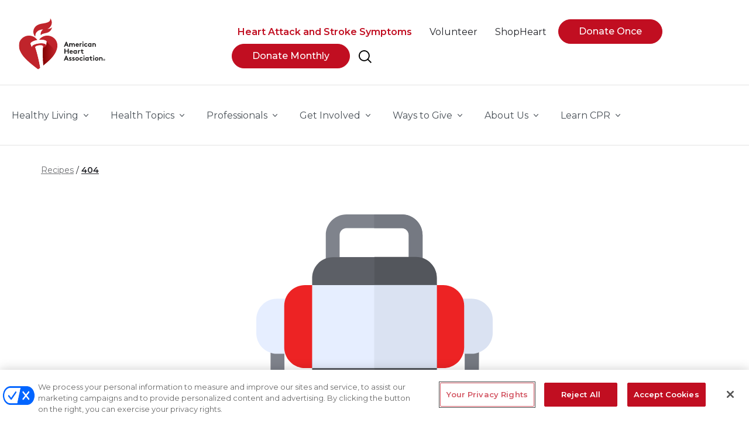

--- FILE ---
content_type: text/html; charset=utf-8
request_url: https://recipes.heart.org/Articles/1052/Meal-Planning-How-to-Pack-a-Healthy-School-Lunch
body_size: 16791
content:
<!DOCTYPE html>
<html lang="en">
<head>
    <link rel="shortcut icon" type="image/x-icon" href="/favicon.ico" />
    <link rel="preconnect" href="https://static.cloud.coveo.com" crossorigin>
    


    
    <!-- Google Tag Manager -->
    <script type="text/javascript" nonce="">(function(w,d,s,l,i){w[l]=w[l]||[];w[l].push({'gtm.start':new Date().getTime(),event:'gtm.js'});var f=d.getElementsByTagName(s)[0],j=d.createElement(s),dl=l!='dataLayer'?'&l='+l:'';j.async=true;j.src='https://www.googletagmanager.com/gtm.js?id='+i+dl;f.parentNode.insertBefore(j,f);})(window,document,'script','dataLayer','GTM-PJNM927');</script>
        <script type="text/javascript">
        window.dataLayer = window.dataLayer || [];
        window.dataLayer.push({
            'event': 'dataLayer-initialized',
            'initiative': 'Recipes',
            'primarySiteType': 'Engagement',
            'pageType':'recipes - Error Page',
            'isLoggedIn': 'no',
                'uid': undefined

        });
        </script>
    <!-- End Google Tag Manager -->

    

    

    

    <!-- Fundraise Up -->
    <script defer>
        (function (w, d, s, n, a) {
            if (!w[n]) {
                var l = 'call,catch,on,once,set,then,track'
                    .split(','), i, o = function (n) {
                        return 'function' == typeof n ? o.l.push([arguments]) && o
                            : function () { return o.l.push([n, arguments]) && o }
                    }, t = d.getElementsByTagName(s)[0],
                    j = d.createElement(s); j.async = !0; j.src = 'https://cdn.fundraiseup.com/widget/' + a;
                t.parentNode.insertBefore(j, t); o.s = Date.now(); o.v = 4; o.h = w.location.href; o.l = [];
                for (i = 0; i < 7; i++)o[l[i]] = o(l[i]); w[n] = o
            }
        })(window, document, 'script', 'FundraiseUp', 'ARMPCVPV');
    </script>
    <!-- End Fundraise Up -->

    

                <!-- OneTrust Cookies Consent Notice start  -->
                <script src="https://cdn.cookielaw.org/scripttemplates/otSDKStub.js" type="text/javascript" charset="UTF-8" data-domain-script=60640be4-c290-4fd9-95b7-35e64605a6f4></script>
                <script type="text/javascript">
                    function OptanonWrapper() { }
                </script>
                <!-- OneTrust Cookies Consent Notice end  -->


    <meta http-equiv="X-UA-Compatible" content="IE=edge">
    <meta http-equiv="Content-Type" content="text/html; charset=utf-8" />
    <meta name="viewport" content="width=device-width, initial-scale=1.0, maximum-scale=1" />


    <title>404 | American Heart Association Recipes</title>
    <meta name="description" content="

404
Oh no! Something went wrong.
Please try a new search and if you still don&#39;t find
what you&#39;re looking for, 
visit our Contact Us page for helpful links and contact information." />
    <meta name="twitter:card" content="summary_large_image" />
    <meta name="twitter:url" content="https://recipes.heart.org/en/404" />
    <meta name="twitter:title" content="&amp;nbsp;" />
    <meta name="twitter:description" content="

404
Oh no! Something went wrong.
Please try a new search and if you still don&#39;t find
what you&#39;re looking for, 
visit our Contact Us page for helpful links and contact information." />
    <meta name="twitter:image" content="https://recipes.heart.org/-/media/Foundation/Metadata/aha_logo.png?sc_lang=en&amp;hash=A811B09D760D4F5DFAB76F926F7ABFA8" />
    <meta name="twitter:site" content="recipes.heart.org" />

    <meta property="og:title" content="&amp;nbsp;" />
    <meta property="og:description" content="

404
Oh no! Something went wrong.
Please try a new search and if you still don&#39;t find
what you&#39;re looking for, 
visit our Contact Us page for helpful links and contact information." />
    <meta property="og:image" content="https://recipes.heart.org/-/media/Foundation/Metadata/aha_logo.png?sc_lang=en&amp;hash=A811B09D760D4F5DFAB76F926F7ABFA8" />
    <meta property="og:type" content="website" />
    <meta name="robots" content="NOINDEX,NOFOLLOW,NOARCHIVE,NOSNIPPET" />
    <meta property="og:url" content="https://recipes.heart.org/en/404" />
    <meta property="og:site_name" content="recipes.heart.org" />
    <link rel="canonical" href="https://recipes.heart.org/en/404" />










    <!-- Fonts Optimized -->
    <link rel="preconnect" href="https://fonts.googleapis.com">
    <link rel="preconnect" href="https://fonts.gstatic.com" crossorigin>
    <link href="https://fonts.googleapis.com/css2?family=Montserrat:wght@300;400;500;600;700&display=swap" rel="stylesheet">
    <link rel="stylesheet" href="https://cdn.jsdelivr.net/npm/bootstrap-icons@1.10.5/font/bootstrap-icons.css">
    <link href="/dist/common/vendor.css?v=1.28.2.945" rel="preload" as="style" />
    <link href="/dist/common/vendor.css?v=1.28.2.945" rel="stylesheet" />
    <link rel="preload" href="/dist/common/app.css?v=1.28.2.945" as="style" onload="this.onload=null;this.rel='stylesheet'" />
    <noscript><link href="/dist/common/app.css?v=1.28.2.945" rel="stylesheet" /></noscript>
    
    
    
    <link href="//static.heart.org/ahaanywhere/sitecore/global/css/global.css?v=1.28.2.945" rel="preload" as="style" />
    <link href="//static.heart.org/ahaanywhere/sitecore/global/css/global.css?v=1.28.2.945" rel="stylesheet" />
</head>
<body class="red recipes layout-error-page pageID-43C853D7E257487497DB3F87143C9C0E ">
    
    <!-- Google Tag Manager (noscript) -->
    <noscript><iframe src="https://www.googletagmanager.com/ns.html?id=GTM-PJNM927" height="0" width="0" style="display:none;visibility:hidden" loading="lazy"></iframe></noscript>
    <!-- End Google Tag Manager (noscript) -->

    
    <div id="app" class="l-wrapper">
        <header class="l-header" role="banner" aria-label="Defaut Layout">
            <a href="#main-content" class="c-skip-to sr-only">Skip to main content </a>
            

<div class="l-header__utility__desktop">
    <div class="container container-fluid container-wide">
        <nav class="c-utility-bar" aria-label="Site Navigation">
            <ul class="c-utility-bar__main-ul">
                
            </ul>
        </nav>
    </div>
</div>

    <div class="l-header__top" v-sticky-header>
        <div class="container container-fluid container-wide">
            <nav class="c-top-nav js-mobile-nav-positioning" role="navigation" aria-label="Top Navigation">
                <a href="https://recipes.heart.org/en/" class="c-top-nav__logo">

                        <img src="/-/media/Images/Logos/Global-Do-No-Edit/Header/AHA_Full.svg?h=256&amp;w=426&amp;sc_lang=en&amp;hash=202AEDB1D591881EC5D56074FDC541A3" alt="" height="256" width="426" disablewebedit="False" />

                        <div class="sticky__logo">
                            <img src="/-/media/Images/Logos/Global-Do-No-Edit/Header/AHA_icon.svg?h=256&amp;w=200&amp;sc_lang=en&amp;hash=53B62AE1780177D267EDBB363B3C0CB8" alt="American Heart Association" disablewebedit="False" />
                        </div>
                </a>



                    <ul class="c-top-nav__nav nav">
                        
                            <li class="c-top-nav__item">
                                    <a href="https://www.heart.org/en/about-us/heart-attack-and-stroke-symptoms" target="" class="c-top-nav__link c-cta c-cta--icon h-color--gray-dark h-theme--red  ">
                                        <span class="c-underline-link">
                                            <strong>Heart Attack and Stroke Symptoms</strong>
                                        </span>
                                    </a>
                            </li>
                            <li class="c-top-nav__item">
                                    <a href="https://www.heart.org/en/volunteer/opportunities" target="" class="c-top-nav__link c-cta c-cta--icon h-color--gray-dark   ">
                                        <span class="c-underline-link">
                                            Volunteer
                                        </span>
                                    </a>
                            </li>
                            <li class="c-top-nav__item">
                                    <a href="https://www.shopheart.org/?utm_source=heart.org&amp;utm_medium=Referral&amp;utm_campaign=AHA-Parent-Site-Top-Nav-Desktop" target="_blank" class="c-top-nav__link c-cta c-cta--icon h-color--gray-dark   ">
                                        <span class="c-underline-link">
                                            ShopHeart
                                        </span>
                                    </a>
                            </li>
                            <li class="c-top-nav__item">
                                    <a href="https://mygiving.heart.org/-/XXRCJWZY" target="" class="btn btn-round btn-primary  ">
                                        <span class="">
                                            Donate Once
                                        </span>
                                    </a>
                            </li>
                            <li class="c-top-nav__item">
                                    <a href="https://pages.heart.org/drtv_helpheart?s_subsrc=global_nav" target="_blank" class="btn btn-round btn-primary  ">
                                        <span class="">
                                            Donate Monthly
                                        </span>
                                    </a>
                            </li>
                        
                        


<li>
    <b-btn class="c-top-nav__link btn btn-link-plain" v-b-modal.coveomodal1 aria-label="Search">
        <img src="/en/-/media/Project/Common/glyphs/search.svg?h=24&amp;iar=0&amp;mw=1910&amp;w=24&amp;sc_lang=en" alt="site search" width="24" height="24" loading="lazy" DisableWebEdit="False" /> 
    </b-btn>
    <b-modal id="coveomodal1" class="c-site-search-modal global-search-section" hide-footer v-close-coveo-modal title-tag="">
        <div class="global-search-section__search-text"> Search </div>
        <div class="global-search-section__coveo-block">
            <div>
    
    

        <div id="_0E37F4E3-6CC0-41E8-A03D-AC238DAAC92C"
                             data-search-interface-id='coveoC606340E'
>
            
<div class='coveo-search-section'>
    



<script>
    document.addEventListener("CoveoSearchEndpointInitialized", function() {
        var searchboxElement = document.getElementById("_185F67BF-1D73-4AEE-9564-FDE5B0EB24D9");
        searchboxElement.addEventListener("CoveoComponentInitialized", function() {
            CoveoForSitecore.initSearchboxIfStandalone(searchboxElement, "/en/recipe-search-results");
        });
    })
</script>    <div id="_185F67BF-1D73-4AEE-9564-FDE5B0EB24D9_container" class="coveo-for-sitecore-search-box-container"
                     data-prebind-maximum-age='currentMaximumAge'
>
        <div id="_185F67BF-1D73-4AEE-9564-FDE5B0EB24D9"
             class="CoveoSearchbox"
                             data-enable-omnibox='true'
                 data-prebind-maximum-age='currentMaximumAge'
                 data-placeholder='Type to search...'
                 data-query-suggest-character-threshold='2'
                 data-clear-filters-on-new-query='false'
>
            
            
<script type="text/javascript">
    document.addEventListener("CoveoSearchEndpointInitialized", function() {
        var componentId = "_185F67BF-1D73-4AEE-9564-FDE5B0EB24D9";
        var componentElement = document.getElementById(componentId);

        function showError(error) {
                console.error(error);
        }

        function areCoveoResourcesIncluded() {
            return typeof (Coveo) !== "undefined";
        }

        if (areCoveoResourcesIncluded()) {
            var event = document.createEvent("CustomEvent");
            event.initEvent("CoveoComponentInitialized", false, true);
            
            setTimeout(function() {
                componentElement.dispatchEvent(event);
            }, 0);
        } else {
            componentElement.classList.add("invalid");
            showError("The Coveo Resources component must be included in this page.");
        }
    });
</script>
            <div class="CoveoForSitecoreBindWithUserContext"></div>
            <div class="CoveoForSitecoreExpressions"></div>
            <div class="CoveoForSitecoreConfigureSearchHub" data-sc-search-hub="Recipes - Search Results"></div>
        </div>
        
    </div>

</div>
        </div>
</div>

    <script type="text/javascript">
        document.addEventListener("CoveoSearchEndpointInitialized", function() {
            var externalComponentsSection = document.getElementById("_0E37F4E3-6CC0-41E8-A03D-AC238DAAC92C");
                 CoveoForSitecore.initExternalComponentsSection(externalComponentsSection);
        });
    </script>

        </div>
    </b-modal>

</li>


                    </ul>

                <!--Mobila Navigation-->
                <aha-mobile-nav modal-role="dialog" modal-content-role="document">
                    <template>
                        <ul class="c-mobile-nav__list">
                            


<li>
    <form action="/en/search" class="c-mobile-nav__search c-mobile-nav__list-item">
        <label for="mobile-search">
            <input id="mobile-search" type="text" class="c-mobile-nav__search-input" placeholder="Search Go Red for Women" name="searchText" />
            <span class="sr-only">Search Go Red for Women</span>
        </label>

        <button type="submit" class="c-mobile-nav__search-submit btn btn-link-plain" aria-label="Search">            
            <img src="/-/media/Project/Common/glyphs/search.svg?h=24&amp;w=24&amp;sc_lang=en&amp;hash=D08FBCC52BBF0949A352C134D3C04658" alt="Search" />
        </button>
    </form>
</li>















            <li class="c-mobile-nav__footer">

                    <button v-b-toggle.724d896e270443208d81610cb783f157 class="c-mobile-nav__list-item btn btn-link-plain btn--select c-cta--icon">
                         <span class="">Healthy Living</span>
                    </button>
                    <b-collapse id="724d896e270443208d81610cb783f157">
                        <ul class="c-mobile-nav__sub-list nav flex-column">
                                <li class="nav-item">
                                    <a class=" " href="https://www.heart.org/en/healthy-living" DisableWebEdit="True">Healthy Living</a>
                                </li>
                                <li class="nav-item">
                                    <a class=" " href="https://www.heart.org/en/healthy-living/healthy-eating" DisableWebEdit="True">Healthy Eating</a>
                                </li>
                                <li class="nav-item">
                                    <a class=" " href="https://www.heart.org/en/healthy-living/healthy-lifestyle" DisableWebEdit="True">Healthy Lifestyle</a>
                                </li>
                                <li class="nav-item">
                                    <a class=" " href="/en/" DisableWebEdit="True">Recipes</a>
                                </li>
                                <li class="nav-item">
                                    <a class=" " href="https://www.heart.org/en/healthy-living/fitness" DisableWebEdit="True">Fitness</a>
                                </li>
                                <li class="nav-item">
                                    <a class=" " href="https://www.heart.org/en/healthy-living/healthy-bond-for-life-pets" DisableWebEdit="True">Pets and Your Health / Healthy Bond for Life</a>
                                </li>
                                <li class="nav-item">
                                    <a class=" " href="https://www.heart.org/en/healthy-living/company-collaboration" DisableWebEdit="True">Company Collaboration</a>
                                </li>
                                <li class="nav-item">
                                    <a class=" " href="https://www.heart.org/en/healthy-living/healthy-living-beyond-weight-study" DisableWebEdit="True">Healthy Living BEYOND Weight study</a>
                                </li>
                        </ul>
                    </b-collapse>
            </li>
            <li class="c-mobile-nav__footer">

                    <button v-b-toggle.aad138b5252e48ddb3d6c63fb26af271 class="c-mobile-nav__list-item btn btn-link-plain btn--select c-cta--icon">
                         <span class="">Health Topics</span>
                    </button>
                    <b-collapse id="aad138b5252e48ddb3d6c63fb26af271">
                        <ul class="c-mobile-nav__sub-list nav flex-column">
                                <li class="nav-item">
                                    <a class=" " href="https://www.heart.org/en/health-topics" DisableWebEdit="True">Health Topics</a>
                                </li>
                                <li class="nav-item">
                                    <a class=" " href="https://www.heart.org/en/health-topics/aortic-aneurysm" DisableWebEdit="True">Aortic Aneurysm</a>
                                </li>
                                <li class="nav-item">
                                    <a class=" " href="https://www.heart.org/en/health-topics/arrhythmia" DisableWebEdit="True">Arrhythmia</a>
                                </li>
                                <li class="nav-item">
                                    <a class=" " href="https://www.heart.org/en/health-topics/atrial-fibrillation" DisableWebEdit="True">Atrial Fibrillation</a>
                                </li>
                                <li class="nav-item">
                                    <a class=" " href="https://www.heart.org/en/health-topics/cardiac-arrest" DisableWebEdit="True">Cardiac Arrest</a>
                                </li>
                                <li class="nav-item">
                                    <a class=" " href="https://www.heart.org/en/health-topics/cardiac-rehab" DisableWebEdit="True">Cardiac Rehab</a>
                                </li>
                                <li class="nav-item">
                                    <a class=" " href="https://www.heart.org/en/health-topics/cardiomyopathy" DisableWebEdit="True">Cardiomyopathy</a>
                                </li>
                                <li class="nav-item">
                                    <a class=" " href="https://www.heart.org/en/health-topics/cholesterol" DisableWebEdit="True">Cholesterol</a>
                                </li>
                                <li class="nav-item">
                                    <a class=" " href="https://www.heart.org/en/health-topics/congenital-heart-defects" DisableWebEdit="True">Congenital Heart Defects</a>
                                </li>
                                <li class="nav-item">
                                    <a class=" " href="https://www.heart.org/en/health-topics/diabetes" DisableWebEdit="True">Diabetes</a>
                                </li>
                                <li class="nav-item">
                                    <a class=" " href="https://www.heart.org/en/health-topics/flu-prevention" DisableWebEdit="True">Flu Prevention</a>
                                </li>
                                <li class="nav-item">
                                    <a class=" " href="https://www.heart.org/en/health-topics/heart-attack" DisableWebEdit="True">Heart Attack</a>
                                </li>
                                <li class="nav-item">
                                    <a class=" " href="https://www.heart.org/en/health-topics/heart-failure" DisableWebEdit="True">Heart Failure</a>
                                </li>
                                <li class="nav-item">
                                    <a class=" " href="https://www.heart.org/en/health-topics/heart-murmurs" DisableWebEdit="True">Heart  Murmurs</a>
                                </li>
                                <li class="nav-item">
                                    <a class=" " href="https://www.heart.org/en/health-topics/heart-valve-problems-and-disease" DisableWebEdit="True">Heart Valve Problems and Disease</a>
                                </li>
                                <li class="nav-item">
                                    <a class=" " href="https://www.heart.org/en/health-topics/high-blood-pressure" DisableWebEdit="True">High Blood Pressure</a>
                                </li>
                                <li class="nav-item">
                                    <a class=" " href="https://www.heart.org/en/health-topics/infective-endocarditis" DisableWebEdit="True">Infective Endocarditis</a>
                                </li>
                                <li class="nav-item">
                                    <a class=" " href="https://www.heart.org/en/health-topics/kawasaki-disease" DisableWebEdit="True">Kawasaki Disease</a>
                                </li>
                                <li class="nav-item">
                                    <a class=" " href="https://www.heart.org/en/health-topics/metabolic-syndrome" DisableWebEdit="True">Metabolic Syndrome</a>
                                </li>
                                <li class="nav-item">
                                    <a class=" " href="https://www.heart.org/en/health-topics/myocarditis" DisableWebEdit="True">Myocarditis</a>
                                </li>
                                <li class="nav-item">
                                    <a class=" " href="https://www.heart.org/en/health-topics/pericarditis" DisableWebEdit="True">Pericarditis</a>
                                </li>
                                <li class="nav-item">
                                    <a class=" " href="https://www.heart.org/en/health-topics/peripheral-artery-disease" DisableWebEdit="True">Peripheral Artery Disease</a>
                                </li>
                                <li class="nav-item">
                                    <a class=" " href="https://www.heart.org/en/health-topics/sleep-disorders" DisableWebEdit="True">Sleep Disorders</a>
                                </li>
                                <li class="nav-item">
                                    <a class=" " href="https://www.stroke.org/en/" DisableWebEdit="True">Stroke</a>
                                </li>
                                <li class="nav-item">
                                    <a class=" " href="https://www.heart.org/en/health-topics/venous-thromboembolism" DisableWebEdit="True">Venous Thromboembolism</a>
                                </li>
                                <li class="nav-item">
                                    <a class=" " target="|Custom" href="https://www.heart.org/en/health-topics/consumer-healthcare" DisableWebEdit="True">Consumer Health Care</a>
                                </li>
                                <li class="nav-item">
                                    <a class=" " target="|Custom" href="https://www.heart.org/en/health-topics/caregiver-support" DisableWebEdit="True">Caregiver Support</a>
                                </li>
                                <li class="nav-item">
                                    <a class=" " href="https://supportnetwork.heart.org/" DisableWebEdit="True">Support Network</a>
                                </li>
                        </ul>
                    </b-collapse>
            </li>
            <li class="c-mobile-nav__footer">

                    <button v-b-toggle.de2fda87ba4846b580c6ab6101409417 class="c-mobile-nav__list-item btn btn-link-plain btn--select c-cta--icon">
                         <span class="">Professionals</span>
                    </button>
                    <b-collapse id="de2fda87ba4846b580c6ab6101409417">
                        <ul class="c-mobile-nav__sub-list nav flex-column">
                                <li class="nav-item">
                                    <a class=" " href="https://www.heart.org/en/professional" DisableWebEdit="True">Professional Resources</a>
                                </li>
                                <li class="nav-item">
                                    <a class=" " href="https://professional.heart.org/en/" DisableWebEdit="True">Professional Heart Daily</a>
                                </li>
                                <li class="nav-item">
                                    <a class=" " href="https://professional.heart.org/en/research-programs" DisableWebEdit="True">Research</a>
                                </li>
                                <li class="nav-item">
                                    <a class=" " href="https://professional.heart.org/en/professional-membership" DisableWebEdit="True">Professional Membership</a>
                                </li>
                                <li class="nav-item">
                                    <a class=" " href="https://professional.heart.org/en/meetings" DisableWebEdit="True">Meetings</a>
                                </li>
                                <li class="nav-item">
                                    <a class=" " href="https://professional.heart.org/en/education" DisableWebEdit="True">Education</a>
                                </li>
                                <li class="nav-item">
                                    <a class=" " href="https://professional.heart.org/en/guidelines-and-statements" DisableWebEdit="True">Guidelines &amp; Statements</a>
                                </li>
                                <li class="nav-item">
                                    <a class=" " href="https://professional.heart.org/en/journals" DisableWebEdit="True">Journals</a>
                                </li>
                                <li class="nav-item">
                                    <a class=" " href="https://www.heart.org/en/professional/quality-improvement" DisableWebEdit="True">Quality Improvement</a>
                                </li>
                                <li class="nav-item">
                                    <a class=" " href="https://www.heart.org/en/professional/educator" DisableWebEdit="True">Educators and Parents</a>
                                </li>
                                <li class="nav-item">
                                    <a class=" " href="https://nhci.heart.org/" DisableWebEdit="True">National Hypertension Control Initiative</a>
                                </li>
                                <li class="nav-item">
                                    <a class=" " href="https://healthcarexfood.org" DisableWebEdit="True">Food is Medicine Initiative</a>
                                </li>
                                <li class="nav-item">
                                    <a class=" " href="https://www.heart.org/en/professional/million-hearts" DisableWebEdit="True">Million Hearts Collaboration</a>
                                </li>
                                <li class="nav-item">
                                    <a class=" " href="https://www.heart.org/en/professional/datascience" DisableWebEdit="True">Data Science</a>
                                </li>
                        </ul>
                    </b-collapse>
            </li>
            <li class="c-mobile-nav__footer">

                    <button v-b-toggle.d69485e6d505467b949f8de1fa4417c4 class="c-mobile-nav__list-item btn btn-link-plain btn--select c-cta--icon">
                         <span class="">Get Involved</span>
                    </button>
                    <b-collapse id="d69485e6d505467b949f8de1fa4417c4">
                        <ul class="c-mobile-nav__sub-list nav flex-column">
                                <li class="nav-item">
                                    <a class=" " href="https://www.heart.org/en/get-involved" DisableWebEdit="True">Get Involved</a>
                                </li>
                                <li class="nav-item">
                                    <a class=" " href="https://www.heart.org/en/volunteer/opportunities" DisableWebEdit="True">Volunteer</a>
                                </li>
                                <li class="nav-item">
                                    <a class=" " href="https://www.heart.org/en/get-involved/find-an-event-near-you" DisableWebEdit="True">Find an Event Near You</a>
                                </li>
                                <li class="nav-item">
                                    <a class=" " href="https://www.heart.org/en/get-involved/advocate" DisableWebEdit="True">Advocate</a>
                                </li>
                                <li class="nav-item">
                                    <a class=" " href="https://www.goredforwomen.org/en/" DisableWebEdit="True">Go Red for Women</a>
                                </li>
                                <li class="nav-item">
                                    <a class=" " href="https://researchgoesred.goredforwomen.org/" DisableWebEdit="True">Research Goes Red</a>
                                </li>
                        </ul>
                    </b-collapse>
            </li>
            <li class="c-mobile-nav__footer">

                    <button v-b-toggle.211b702af5514a4885518e16245c95a5 class="c-mobile-nav__list-item btn btn-link-plain btn--select c-cta--icon">
                         <span class="">Ways To Give</span>
                    </button>
                    <b-collapse id="211b702af5514a4885518e16245c95a5">
                        <ul class="c-mobile-nav__sub-list nav flex-column">
                                <li class="nav-item">
                                    <a class=" " href="https://www.heart.org/en/get-involved/ways-to-give" DisableWebEdit="True">Ways to Give</a>
                                </li>
                                <li class="nav-item">
                                    <a class=" " href="https://www.heart.org/en/get-involved/ways-to-give/monthly-giving-saves-lives" DisableWebEdit="True">Monthly Giving As Seen On TV</a>
                                </li>
                                <li class="nav-item">
                                    <a class=" " href="https://www2.heart.org/site/SPageNavigator/donatenow_honor.html?s_src=20U2W1EEMT&amp;s_subsrc=main_nav_honor_link" DisableWebEdit="True">Honor a Loved One</a>
                                </li>
                                <li class="nav-item">
                                    <a class=" " href="https://www2.heart.org/site/SPageNavigator/donatenow_legacy.html&amp;s_src=20U2W1EEMM&amp;sub_src=main_nav_memorial_link" DisableWebEdit="True">Make a Memorial Gift</a>
                                </li>
                                <li class="nav-item">
                                    <a class=" " href="https://ahatribute.funraise.org/" DisableWebEdit="True">Create a Tribute Page</a>
                                </li>
                                <li class="nav-item">
                                    <a class=" " href="https://raiseyourwayforaha.funraise.org/" DisableWebEdit="True">Raise Your Way</a>
                                </li>
                                <li class="nav-item">
                                    <a class=" " href="https://www.heart.org/en/get-involved/ways-to-give/planned-giving/ways-to-give-now/stock-gifts-and-mutual-funds" DisableWebEdit="True">Gifts of Stock and Mutual Funds</a>
                                </li>
                                <li class="nav-item">
                                    <a class=" " href="https://www.heart.org/en/get-involved/ways-to-give/cryptocurrency" DisableWebEdit="True">Make a Crypto Gift</a>
                                </li>
                                <li class="nav-item">
                                    <a class=" " href="https://www.heart.org/en/get-involved/ways-to-give/planned-giving/ways-to-give-now/donor-advised-fund" DisableWebEdit="True">Donor Advised Fund</a>
                                </li>
                                <li class="nav-item">
                                    <a class=" " href="https://www.heart.org/en/get-involved/ways-to-give/planned-giving" DisableWebEdit="True">Planned Giving</a>
                                </li>
                                <li class="nav-item">
                                    <a class=" " target="|Custom" href="https://www.heart.org/en/get-involved/ways-to-give/for-companies/fundraising-events" DisableWebEdit="True">Fundraising Events</a>
                                </li>
                                <li class="nav-item">
                                    <a class=" " href="https://www.heart.org/en/get-involved/ways-to-give/cor-vitae-society" DisableWebEdit="True">Cor Vitae Society</a>
                                </li>
                                <li class="nav-item">
                                    <a class=" " href="https://www.heart.org/en/get-involved/ways-to-give/planned-giving/paul-dudley-white-legacy-circle" DisableWebEdit="True">Paul Dudley White Legacy Circle</a>
                                </li>
                                <li class="nav-item">
                                    <a class=" " href="https://www2.heart.org/site/SPageNavigator/khc_resources_search.html" DisableWebEdit="True">Kids Heart Challenge</a>
                                </li>
                                <li class="nav-item">
                                    <a class=" " href="https://www2.heart.org/site/SPageNavigator/ahc_resources_search.html" DisableWebEdit="True">American Heart Challenge</a>
                                </li>
                                <li class="nav-item">
                                    <a class=" " href="https://www.heart.org/en/aha-ventures/social-impact-funds" DisableWebEdit="True">Social Impact Funds</a>
                                </li>
                                <li class="nav-item">
                                    <a class=" " href="https://www.heart.org/en/get-involved/ways-to-give/heritage-brick-walk" DisableWebEdit="True">Heritage Brick Walk</a>
                                </li>
                                <li class="nav-item">
                                    <a class=" " href="https://www.heart.org/en/get-involved/ways-to-give/life-is-why" DisableWebEdit="True">Retail Supporters</a>
                                </li>
                        </ul>
                    </b-collapse>
            </li>
            <li class="c-mobile-nav__footer">

                    <button v-b-toggle.89c5bc82e1df4a898902354aba55a9ed class="c-mobile-nav__list-item btn btn-link-plain btn--select c-cta--icon">
                         <span class="">About Us</span>
                    </button>
                    <b-collapse id="89c5bc82e1df4a898902354aba55a9ed">
                        <ul class="c-mobile-nav__sub-list nav flex-column">
                                <li class="nav-item">
                                    <a class=" " href="https://www.heart.org/en/about-us" DisableWebEdit="True">About Us</a>
                                </li>
                                <li class="nav-item">
                                    <a class=" " href="https://www.heart.org/en/impact-map" DisableWebEdit="True">Our Impact</a>
                                </li>
                                <li class="nav-item">
                                    <a class=" " href="https://www.heart.org/en/about-us/history-of-the-american-heart-association" DisableWebEdit="True">Our Lifesaving History</a>
                                </li>
                                <li class="nav-item">
                                    <a class=" " href="https://www.heart.org/en/bold-hearts-the-centennial" DisableWebEdit="True">Our First Century</a>
                                </li>
                                <li class="nav-item">
                                    <a class=" " href="https://www.heart.org/en/aha-ventures" DisableWebEdit="True">AHA Ventures</a>
                                </li>
                                <li class="nav-item">
                                    <a class=" " href="https://www.heart.org/en/news" DisableWebEdit="True">Heart and Stroke News</a>
                                </li>
                                <li class="nav-item">
                                    <a class=" " href="https://www.heart.org/en/get-involved/advocate/policy-research" DisableWebEdit="True">Policy Research</a>
                                </li>
                                <li class="nav-item">
                                    <a class=" " href="https://www.heart.org/en/about-us/international-programs" DisableWebEdit="True">International Programs</a>
                                </li>
                                <li class="nav-item">
                                    <a class=" " href="https://newsroom.heart.org" DisableWebEdit="True">Media Newsroom</a>
                                </li>
                                <li class="nav-item">
                                    <a class=" " href="https://heart.jobs/?utm_campaign=heart.org-TopNav&amp;vs=2896&amp;utm_medium=Other&amp;utm_source=heart.org-TopNav" DisableWebEdit="True">Career Opportunities</a>
                                </li>
                                <li class="nav-item">
                                    <a class=" " href="https://www.heart.org/en/about-us/2024-2025-annual-report" DisableWebEdit="True">Annual Report</a>
                                </li>
                                <li class="nav-item">
                                    <a class=" " href="https://www.heart.org/en/about-us/contact-us" DisableWebEdit="True">Contact Us</a>
                                </li>
                        </ul>
                    </b-collapse>
            </li>
            <li class="c-mobile-nav__footer">

                    <button v-b-toggle.8127dafed8644cd583438ff975e4665c class="c-mobile-nav__list-item btn btn-link-plain btn--select c-cta--icon">
                         <span class="">Learn CPR</span>
                    </button>
                    <b-collapse id="8127dafed8644cd583438ff975e4665c">
                        <ul class="c-mobile-nav__sub-list nav flex-column">
                                <li class="nav-item">
                                    <a class=" " href="https://cpr.heart.org/en/" DisableWebEdit="True">CPR and First Aid</a>
                                </li>
                                <li class="nav-item">
                                    <a class=" " href="https://cpr.heart.org/en/resources/course-card-information" DisableWebEdit="True">Course Card Information</a>
                                </li>
                                <li class="nav-item">
                                    <a class=" " href="https://atlas.heart.org/" DisableWebEdit="True">Find A Training Center</a>
                                </li>
                                <li class="nav-item">
                                    <a class=" " href="https://cpr.heart.org/en/course-catalog-search" DisableWebEdit="True">Find A Course</a>
                                </li>
                                <li class="nav-item">
                                    <a class=" " href="https://cpr.heart.org/en/course-catalog-search/purchase-options" DisableWebEdit="True">CPR Purchase Options</a>
                                </li>
                        </ul>
                    </b-collapse>
            </li>



    <li class="c-mobile-nav__social">
            <ul class="c-mobile-nav__sub-list nav l-icon-nav">
                        <li>
                            <a target="_blank" title="American Heart Association Facebook" rel="noopener noreferrer" href="https://www.facebook.com/AmericanHeart" DisableWebEdit="True"><img src="/en/-/media/Feature/Navigation/Social/facebook-gray.svg?h=52&amp;iar=0&amp;mw=1910&amp;w=52&amp;sc_lang=en" alt="Facebook" width="52" height="52" loading="lazy" DisableWebEdit="True" /></a>
                        </li>
                        <li>
                            <a target="_blank" title="American Heart Association Instagram" rel="noopener noreferrer" href="https://www.instagram.com/american_heart/" DisableWebEdit="True"><img src="/en/-/media/Feature/Navigation/Social/instagram-gray.svg?h=52&amp;iar=0&amp;mw=1910&amp;w=52&amp;sc_lang=en" alt="Instagram" width="52" height="52" loading="lazy" DisableWebEdit="True" /></a>
                        </li>
                        <li>
                            <a target="_blank" title="TikTok" rel="noopener noreferrer" href="https://www.tiktok.com/@americanheartassociation?lang=en" DisableWebEdit="True"><img src="/en/-/media/Feature/Social/Tiktok_grey.png?h=52&amp;iar=0&amp;mw=1910&amp;w=52&amp;sc_lang=en" alt="Tik Tok" width="52" height="52" loading="lazy" DisableWebEdit="True" /></a>
                        </li>
                        <li>
                            <a target="_blank" title="X formerly known as Twitter" rel="noopener noreferrer" href="https://x.com/American_Heart" DisableWebEdit="True"><img src="/en/-/media/Feature/Navigation/Social/x_aha.svg?h=54&amp;iar=0&amp;mw=1910&amp;w=54&amp;sc_lang=en" alt="X formerly known as Twitter" width="54" height="54" loading="lazy" DisableWebEdit="True" /></a>
                        </li>
                        <li>
                            <a target="_blank" title="American Heart Association YouTube" rel="noopener noreferrer" href="https://www.youtube.com/user/americanheartassoc" DisableWebEdit="True"><img src="/en/-/media/Feature/Navigation/Social/youtube-gray.svg?h=52&amp;iar=0&amp;mw=1910&amp;w=52&amp;sc_lang=en" alt="YouTube" width="52" height="52" loading="lazy" DisableWebEdit="True" /></a>
                        </li>
                        <li>
                            <a target="_blank" title="American Heart Association Linked In" rel="noopener noreferrer" href="https://www.linkedin.com/company/american-heart-association" DisableWebEdit="True"><img src="/en/-/media/Feature/Navigation/Social/linkedin-gray.svg?h=52&amp;iar=0&amp;mw=1910&amp;w=52&amp;sc_lang=en" alt="LinkedIn" width="52" height="52" loading="lazy" DisableWebEdit="True" /></a>
                        </li>
                        <li>
                            <a target="_blank" title="American Heart Association Pinterest" rel="noopener noreferrer" href="https://www.pinterest.com/americanheart/" DisableWebEdit="True"><img src="/en/-/media/Feature/Navigation/Social/pinterest-gray.svg?h=52&amp;iar=0&amp;mw=1910&amp;w=52&amp;sc_lang=en" alt="Pinterest" width="52" height="52" loading="lazy" DisableWebEdit="True" /></a>
                        </li>
            </ul>
    </li>

                        </ul>
                    </template>
                </aha-mobile-nav>
            </nav>
        </div>
    </div>




    <div class="l-header__main">
        <!-- keySuffix: #IsLoggedIn:false -->
        <div class="container container-fluid container-wide">
            <nav class="c-main-nav" role="navigation" aria-label="Main Navigation">
                
        <ul class="mr-auto">
                    <li class="c-main-nav__item c-mega-nav  " id="aba6cb402d334e468589ccaf32e09ff6" data-aha-nav="">
                        <aha-nav-dropdown position="none" extra-classes="c-top-nav__link c-cta c-cta--icon c-underline-nav-link dropdown-toggle">
                            <span class="c-underline-link">
                                Healthy Living
                            </span>
                            <template slot="dropdown">
                                


    <div class=" container container-fluid container-wide layout-1">
<a class="c-mega-nav__dropdown-header mb-2" href="https://www.heart.org/en/healthy-living">Healthy Living</a>        <ul class='c-mega-nav__container d-block'>
            <div class="flex-container">
                <div class="column">
                

                                    <li>
                                    <a class="c-mega-nav__header" href="https://www.heart.org/en/healthy-living/healthy-eating">Healthy Eating</a>

                                        <ul class="c-mega-nav__links c-mega-nav__links--columns mb-4">
                                                <li>

                                                    <a class="c-mega-nav__link" href="https://www.heart.org/en/healthy-living/healthy-eating/add-color">Add Color</a>
                                                </li>
                                                <li>

                                                    <a class="c-mega-nav__link" href="https://www.heart.org/en/healthy-living/healthy-eating/cooking-skills">Cooking Skills</a>
                                                </li>
                                                <li>

                                                    <a class="c-mega-nav__link" href="https://www.heart.org/en/healthy-living/healthy-eating/eat-smart">Eat Smart</a>
                                                </li>
                                                <li>

                                                    <a class="c-mega-nav__link" href="https://www.heart.org/en/healthy-living/healthy-eating/healthy-food-facts">Healthy Food Facts</a>
                                                </li>
                                                <li>

                                                    <a class="c-mega-nav__link" href="https://www.heart.org/en/healthy-living/healthy-eating/heart-check-foods">Heart-Check Foods</a>
                                                </li>
                                                <li>

                                                    <a class="c-mega-nav__link" href="https://www.heart.org/en/healthy-living/healthy-eating/losing-weight">Losing Weight</a>
                                                </li>
                                                <li>

                                                    <a class="c-mega-nav__link" href="/en/">Recipes</a>
                                                </li>
                                        </ul>
                                    </li>

                
            </div>
                <div class="column">
                

                                    <li>
                                    <a class="c-mega-nav__header" href="https://www.heart.org/en/healthy-living/healthy-lifestyle">Healthy Lifestyle</a>

                                        <ul class="c-mega-nav__links c-mega-nav__links--columns mb-4">
                                                <li>

                                                    <a class="c-mega-nav__link" href="https://www.heart.org/en/healthy-living/healthy-lifestyle/habits">Healthy Habits</a>
                                                </li>
                                                <li>

                                                    <a class="c-mega-nav__link" href="https://www.heart.org/en/healthy-living/healthy-lifestyle/lifes-essential-8">Life's Essential 8&trade;</a>
                                                </li>
                                                <li>

                                                    <a class="c-mega-nav__link" href="https://www.heart.org/en/healthy-living/healthy-lifestyle/mental-health-and-wellbeing">Mental Health and Well-being</a>
                                                </li>
                                                <li>

                                                    <a class="c-mega-nav__link" href="https://www.heart.org/en/healthy-living/healthy-lifestyle/quit-smoking-tobacco">Quit Smoking/Tobacco/Vaping</a>
                                                </li>
                                                <li>

                                                    <a class="c-mega-nav__link" href="https://www.heart.org/en/healthy-living/healthy-lifestyle/sleep">Sleep</a>
                                                </li>
                                                <li>

                                                    <a class="c-mega-nav__link" href="https://www.heart.org/en/healthy-living/healthy-lifestyle/stress-management">Stress Management</a>
                                                </li>
                                        </ul>
                                    </li>

                
            </div>
                <div class="column">
                

                                    <li>
                                    <a class="c-mega-nav__header" href="https://www.heart.org/en/healthy-living/fitness">Fitness</a>

                                        <ul class="c-mega-nav__links c-mega-nav__links--columns mb-4">
                                                <li>

                                                    <a class="c-mega-nav__link" href="https://www.heart.org/en/healthy-living/fitness/fitness-basics">Fitness Basics</a>
                                                </li>
                                                <li>

                                                    <a class="c-mega-nav__link" href="https://www.heart.org/en/healthy-living/fitness/getting-active">Getting Active</a>
                                                </li>
                                                <li>

                                                    <a class="c-mega-nav__link" href="https://www.heart.org/en/healthy-living/fitness/staying-motivated">Staying Motivated</a>
                                                </li>
                                                <li>

                                                    <a class="c-mega-nav__link" href="https://www.heart.org/en/healthy-living/fitness/walking">Walking</a>
                                                </li>
                                        </ul>
                                    </li>

                
            </div>
                <div class="column">
                

                                    <li>
<ul><li>                                    <a class="c-mega-nav__header" href="https://www.heart.org/en/healthy-living/healthy-bond-for-life-pets">Pets and Your Health</a>
</li></ul>
                                    </li>
                                    <li>
<ul><li>                                    <a class="c-mega-nav__header" href="https://www.heart.org/en/healthy-living/healthy-living-beyond-weight-study">Healthy Living BEYOND Weight&trade; Study</a>
</li></ul>
                                    </li>
                                    <li>
                                    <a class="c-mega-nav__header" href="https://www.heart.org/en/healthy-living/company-collaboration">Company Collaboration</a>

                                        <ul class="c-mega-nav__links c-mega-nav__links--columns mb-4">
                                                <li>

                                                    <a class="c-mega-nav__link" href="https://www.heart.org/en/healthy-living/company-collaboration/food-system-strategy">Food System Strategy</a>
                                                </li>
                                                <li>

                                                    <a class="c-mega-nav__link" href="https://www.heart.org/en/healthy-living/company-collaboration/heart-check-certification">Heart-Check Certification</a>
                                                </li>
                                                <li>

                                                    <a class="c-mega-nav__link" href="https://wellbeingworksbetter.org/en/">Workforce Well-being</a>
                                                </li>
                                        </ul>
                                    </li>

                
            </div>
            </div>
        </ul>
    </div>   
                            </template>
                        </aha-nav-dropdown>
                    </li>
                    <li class="c-main-nav__item c-mega-nav  " id="f35a4c51b9654fde9f4819e07e00e947" data-aha-nav="">
                        <aha-nav-dropdown position="none" extra-classes="c-top-nav__link c-cta c-cta--icon c-underline-nav-link dropdown-toggle">
                            <span class="c-underline-link">
                                Health Topics
                            </span>
                            <template slot="dropdown">
                                


    <div class="container container-fluid container-wide layout-2">
       
<a class="c-mega-nav__dropdown-header mb-2" href="https://www.heart.org/en/health-topics">Health Topics</a>        <ul class="c-mega-nav__container">
                <li class="column_w_3">
                    <ul class="c-mega-nav__links c-mega-nav__links--columns mb-4">
                                        <li>
                                            <a class="c-mega-nav__link" href="https://www.heart.org/en/health-topics/aortic-aneurysm">Aortic Aneurysm</a>
                                        </li>
                                        <li>
                                            <a class="c-mega-nav__link" href="https://www.heart.org/en/health-topics/arrhythmia">Arrhythmia</a>
                                        </li>
                                        <li>
                                            <a class="c-mega-nav__link" href="https://www.heart.org/en/health-topics/atrial-fibrillation">Atrial Fibrillation</a>
                                        </li>
                                        <li>
                                            <a class="c-mega-nav__link" href="https://www.heart.org/en/health-topics/cardiac-arrest">Cardiac Arrest</a>
                                        </li>
                                        <li>
                                            <a class="c-mega-nav__link" href="https://www.heart.org/en/health-topics/cardiac-rehab">Cardiac Rehab</a>
                                        </li>
                                        <li>
                                            <a class="c-mega-nav__link" href="https://www.heart.org/en/health-topics/cardiomyopathy">Cardiomyopathy</a>
                                        </li>
                                        <li>
                                            <a class="c-mega-nav__link" href="https://www.heart.org/en/health-topics/cardiovascular-kidney-metabolic-syndrome">Cardiovascular-Kidney-Metabolic</a>
                                        </li>
                                        <li>
                                            <a class="c-mega-nav__link" href="https://www.heart.org/en/health-topics/cholesterol">Cholesterol</a>
                                        </li>
                                        <li>
                                            <a class="c-mega-nav__link" href="https://www.heart.org/en/health-topics/congenital-heart-defects">Congenital Heart Disease</a>
                                        </li>
                                        <li>
                                            <a class="c-mega-nav__link" href="https://www.heart.org/en/health-topics/diabetes">Diabetes</a>
                                        </li>
                                        <li>
                                            <a class="c-mega-nav__link" href="https://www.heart.org/en/health-topics/flu-prevention">Flu Prevention</a>
                                        </li>
                                        <li>
                                            <a class="c-mega-nav__link" href="https://www.heart.org/en/health-topics/heart-attack">Heart Attack</a>
                                        </li>
                                        <li>
                                            <a class="c-mega-nav__link" href="https://www.heart.org/en/health-topics/heart-failure">Heart Failure</a>
                                        </li>
                                        <li>
                                            <a class="c-mega-nav__link" href="https://www.heart.org/en/health-topics/heart-murmurs">Heart Murmurs</a>
                                        </li>
                                        <li>
                                            <a class="c-mega-nav__link" href="https://www.heart.org/en/health-topics/heart-valve-problems-and-disease">Heart Valve Disease</a>
                                        </li>
                                        <li>
                                            <a class="c-mega-nav__link" href="https://www.heart.org/en/health-topics/high-blood-pressure">High Blood Pressure</a>
                                        </li>
                                        <li>
                                            <a class="c-mega-nav__link" href="https://www.heart.org/en/health-topics/infective-endocarditis">Infective Endocarditis</a>
                                        </li>
                                        <li>
                                            <a class="c-mega-nav__link" href="https://www.heart.org/en/health-topics/kawasaki-disease">Kawasaki Disease</a>
                                        </li>
                                        <li>
                                            <a class="c-mega-nav__link" href="https://www.heart.org/en/health-topics/metabolic-syndrome">Metabolic Syndrome</a>
                                        </li>
                                        <li>
                                            <a class="c-mega-nav__link" href="https://www.heart.org/en/health-topics/myocarditis">Myocarditis</a>
                                        </li>
                                        <li>
                                            <a class="c-mega-nav__link" href="https://www.heart.org/en/health-topics/oral-health">Oral Health</a>
                                        </li>
                                        <li>
                                            <a class="c-mega-nav__link" href="https://www.heart.org/en/health-topics/pericarditis">Pericarditis</a>
                                        </li>
                                        <li>
                                            <a class="c-mega-nav__link" href="https://www.heart.org/en/health-topics/peripheral-artery-disease">Peripheral Artery Disease</a>
                                        </li>
                                        <li>
                                            <a class="c-mega-nav__link" href="https://www.heart.org/en/health-topics/sleep-disorders">Sleep Disorders</a>
                                        </li>
                                        <li>
                                            <a class="c-mega-nav__link" href="https://www.stroke.org/en/">Stroke</a>
                                        </li>
                                        <li>
                                            <a class="c-mega-nav__link" href="https://www.heart.org/en/health-topics/venous-thromboembolism">Venous Thromboembolism</a>
                                        </li>
                    </ul>
                </li>
                <li class="border-l">
                    <ul class="c-mega-nav__links c-mega-nav__links--columns mb-4">
                                    <li>
                                        <a class="c-mega-nav__header" href="https://www.heart.org/en/health-topics/caregiver-support">Caregiver Support</a>
                                    </li>
                                    <li>
                                        <a class="c-mega-nav__header" href="https://www.heart.org/en/health-topics/consumer-healthcare">Consumer Health Care</a>
                                    </li>
                                    <li>
                                        <a class="c-mega-nav__header" href="https://supportnetwork.heart.org/">Support Network</a>
                                    </li>
                                    <li>
                                        <a class="c-mega-nav__header" href="https://www.heart.org/en/professional/telehealth/telehealth-patient-resources">Telehealth Resources</a>
                                    </li>
                    </ul>
                </li>
        </ul>
    </div>
                            </template>
                        </aha-nav-dropdown>
                    </li>
                    <li class="c-main-nav__item c-mega-nav  " id="fb18b5a08fbd412a8491ab790f165fe2" data-aha-nav="">
                        <aha-nav-dropdown position="none" extra-classes="c-top-nav__link c-cta c-cta--icon c-underline-nav-link dropdown-toggle">
                            <span class="c-underline-link">
                                Professionals
                            </span>
                            <template slot="dropdown">
                                


    <div class=" container container-fluid container-wide layout-1">
<a class="c-mega-nav__dropdown-header mb-2" href="https://www.heart.org/en/professional">Professional Resources</a>        <ul class='c-mega-nav__container d-block'>
            <div class="flex-container">
                <div class="column">
                

                                    <li>
                                    <a class="c-mega-nav__header" href="https://professional.heart.org/en/">Professional Heart Daily</a>

                                        <ul class="c-mega-nav__links c-mega-nav__links--columns mb-4">
                                                <li>

                                                    <a class="c-mega-nav__link" href="https://professional.heart.org/en/communities">Communities</a>
                                                </li>
                                                <li>

                                                    <a class="c-mega-nav__link" href="https://professional.heart.org/en/education">Education</a>
                                                </li>
                                                <li>

                                                    <a class="c-mega-nav__link" href="https://professional.heart.org/en/guidelines-and-statements">Guidelines &amp; Statements</a>
                                                </li>
                                                <li>

                                                    <a class="c-mega-nav__link" href="https://professional.heart.org/en/journals">Journals</a>
                                                </li>
                                                <li>

                                                    <a class="c-mega-nav__link" href="https://professional.heart.org/en/meetings">Meetings</a>
                                                </li>
                                                <li>

                                                    <a class="c-mega-nav__link" href="https://professional.heart.org/en/professional-membership/become-a-member">Professional Membership</a>
                                                </li>
                                                <li>

                                                    <a class="c-mega-nav__link" href="https://professional.heart.org/en/research-programs">Research</a>
                                                </li>
                                                <li>

                                                    <a class="c-mega-nav__link" href="https://professional.heart.org/en/science-news">Science News</a>
                                                </li>
                                        </ul>
                                    </li>

                
            </div>
                <div class="column">
                

                                    <li>
                                    <a class="c-mega-nav__header" href="https://www.heart.org/en/professional/quality-improvement">Quality Improvement</a>

                                        <ul class="c-mega-nav__links c-mega-nav__links--columns mb-4">
                                                <li>

                                                    <a class="c-mega-nav__link" href="https://www.heart.org/en/professional/quality-improvement/get-with-the-guidelines">Get With The Guidelines<sup>&reg;</sup></a>
                                                </li>
                                                <li>

                                                    <a class="c-mega-nav__link" href="https://www.heart.org/en/professional/quality-improvement/healthcare-certification">Healthcare Certification</a>
                                                </li>
                                                <li>

                                                    <a class="c-mega-nav__link" href="https://www.heart.org/en/professional/quality-improvement/hemorrhagic-stroke">Hemorrhagic Stroke Initiative</a>
                                                </li>
                                                <li>

                                                    <a class="c-mega-nav__link" href="https://international.heart.org/en/international-healthcare-quality">International Quality Care</a>
                                                </li>
                                                <li>

                                                    <a class="c-mega-nav__link" href="https://www.heart.org/en/professional/quality-improvement/mission-lifeline">Mission: Lifeline<sup>&reg;</sup></a>
                                                </li>
                                                <li>

                                                    <a class="c-mega-nav__link" href="https://www.heart.org/en/professional/quality-improvement/mitral-valve-foundation">Mitral Valve Reference Center Award</a>
                                                </li>
                                                <li>

                                                    <a class="c-mega-nav__link" href="https://www.heart.org/en/professional/quality-improvement/outpatient">Outpatient Quality Improvement</a>
                                                </li>
                                                <li>

                                                    <a class="c-mega-nav__link" href="https://www.heart.org/en/professional/quality-improvement/quality-research-and-publications">Research and Publications</a>
                                                </li>
                                                <li>

                                                    <a class="c-mega-nav__link" href="https://www.heart.org/en/professional/quality-improvement/rural-healthcare-outcomes-accelerator">Rural Health Care Outcomes Accelerator</a>
                                                </li>
                                                <li>

                                                    <a class="c-mega-nav__link" title="Target: Aortic Stenosis® " href="https://www.heart.org/en/professional/quality-improvement/target-aortic-stenosis">Target: Aortic Stenosis&trade;</a>
                                                </li>
                                                <li>

                                                    <a class="c-mega-nav__link" href="https://www.heart.org/en/professional/quality-improvement/target-heart-failure">Target: Heart Failure℠</a>
                                                </li>
                                                <li>

                                                    <a class="c-mega-nav__link" href="https://www.heart.org/en/professional/quality-improvement/target-stroke">Target: Stroke℠</a>
                                                </li>
                                        </ul>
                                    </li>

                
            </div>
                <div class="column">
                

                                    <li>
                                    <a class="c-mega-nav__header" href="https://www.heart.org/en/professional/educator">Educators</a>

                                        <ul class="c-mega-nav__links c-mega-nav__links--columns mb-4">
                                                <li>

                                                    <a class="c-mega-nav__link" title="Kids Health Initiatives " href="https://www.heart.org/en/professional/educator/kids-health-initiatives">Kids Health Initiatives</a>
                                                </li>
                                                <li>

                                                    <a class="c-mega-nav__link" href="https://www.heart.org/en/professional/educator/nfl-play-60">NFL PLAY 60</a>
                                                </li>
                                                <li>

                                                    <a class="c-mega-nav__link" href="https://www.heart.org/en/professional/educator/school-programs">School Programs</a>
                                                </li>
                                                <li>

                                                    <a class="c-mega-nav__link" href="https://www.heart.org/en/professional/educator/teaching-gardens">Teaching Gardens</a>
                                                </li>
                                        </ul>
                                    </li>

                
            </div>
                <div class="column">
                

                                    <li>
<ul><li>                                    <a class="c-mega-nav__header" href="https://www.heart.org/en/professional/datascience">Data Science</a>
</li></ul>
                                    </li>
                                    <li>
<ul><li>                                    <a class="c-mega-nav__header" href="https://healthcarexfood.org">Health Care by Food&trade;</a>
</li></ul>
                                    </li>
                                    <li>
<ul><li>                                    <a class="c-mega-nav__header" href="https://www.heart.org/en/professional/million-hearts">Million Hearts Collaboration&reg;</a>
</li></ul>
                                    </li>

                
            </div>
            </div>
        </ul>
    </div>   
                            </template>
                        </aha-nav-dropdown>
                    </li>
                    <li class="c-main-nav__item c-mega-nav  " id="86b943465e064abda6ae8b0fc118203f" data-aha-nav="">
                        <aha-nav-dropdown position="none" extra-classes="c-top-nav__link c-cta c-cta--icon c-underline-nav-link dropdown-toggle">
                            <span class="c-underline-link">
                                Get Involved
                            </span>
                            <template slot="dropdown">
                                


    <div class=" container container-fluid container-wide layout-1">
<a class="c-mega-nav__dropdown-header mb-2" href="https://www.heart.org/en/get-involved">Get Involved</a>        <ul class='c-mega-nav__container d-block'>
            <div class="flex-container">
                <div class="column">
                

                                    <li>
                                    <a class="c-mega-nav__header" href="https://www.heart.org/en/volunteer">Volunteer</a>

                                        <ul class="c-mega-nav__links c-mega-nav__links--columns mb-4">
                                                <li>

                                                    <a class="c-mega-nav__link" href="https://www.heart.org/en/volunteer/opportunities">Volunteer Opportunities</a>
                                                </li>
                                                <li>

                                                    <a class="c-mega-nav__link" href="https://www.heart.org/en/volunteer/high-school-and-college-students/start-a-club">Heart Club</a>
                                                </li>
                                                <li>

                                                    <a class="c-mega-nav__link" href="https://www.heart.org/en/volunteer/corporate-volunteer-opportunities">Corporate Volunteer Opportunities</a>
                                                </li>
                                        </ul>
                                    </li>

                
            </div>
                <div class="column">
                

                                    <li>
                                    <a class="c-mega-nav__header" href="https://www.heart.org/en/get-involved/find-an-event-near-you">Find an Event Near You</a>

                                        <ul class="c-mega-nav__links c-mega-nav__links--columns mb-4">
                                                <li>

                                                    <a class="c-mega-nav__link" href="https://www2.heart.org/site/SPageServer/?pagename=cn_home">CycleNation</a>
                                                </li>
                                                <li>

                                                    <a class="c-mega-nav__link" href="https://www2.heart.org/site/SPageNavigator/HeartWalk_Landing_Page.html">Heart Walk</a>
                                                </li>
                                        </ul>
                                    </li>

                
            </div>
                <div class="column">
                

                                    <li>
                                    <a class="c-mega-nav__header" href="https://www.heart.org/en/get-involved/advocate">Advocate</a>

                                        <ul class="c-mega-nav__links c-mega-nav__links--columns mb-4">
                                                <li>

                                                    <a class="c-mega-nav__link" href="https://heartpowered.org/">Become an Advocate</a>
                                                </li>
                                                <li>

                                                    <a class="c-mega-nav__link" href="https://www.heart.org/en/get-involved/advocate/federal-priorities">Federal Priorities</a>
                                                </li>
                                                <li>

                                                    <a class="c-mega-nav__link" href="https://www.heart.org/en/get-involved/advocate/media-advocacy">Media Advocacy</a>
                                                </li>
                                                <li>

                                                    <a class="c-mega-nav__link" href="https://www.heart.org/en/get-involved/advocate/policy-research">Policy Research</a>
                                                </li>
                                                <li>

                                                    <a class="c-mega-nav__link" href="https://www.heart.org/en/get-involved/advocate/state-issues">State Issues</a>
                                                </li>
                                        </ul>
                                    </li>

                
            </div>
                <div class="column">
                

                                    <li>
<ul><li>                                    <a class="c-mega-nav__header" href="https://www.heart.org/en/get-involved/ways-to-give/for-companies">For Companies</a>
</li></ul>
                                    </li>
                                    <li>
<ul><li>                                    <a class="c-mega-nav__header" href="https://www.goredforwomen.org/en/">Go Red for Women</a>
</li></ul>
                                    </li>
                                    <li>
<ul><li>                                    <a class="c-mega-nav__header" href="https://www.heart.org/en/about-us/find-your-regional-office">In Your Community</a>
</li></ul>
                                    </li>

                
            </div>
            </div>
        </ul>
    </div>   
                            </template>
                        </aha-nav-dropdown>
                    </li>
                    <li class="c-main-nav__item c-mega-nav  " id="a157f473eaf9441da87038da8a1e7ae1" data-aha-nav="">
                        <aha-nav-dropdown position="none" extra-classes="c-top-nav__link c-cta c-cta--icon c-underline-nav-link dropdown-toggle">
                            <span class="c-underline-link">
                                Ways to Give
                            </span>
                            <template slot="dropdown">
                                


    <div class="container container-fluid container-wide layout-2">
       
<a class="c-mega-nav__dropdown-header mb-2" href="https://www.heart.org/en/get-involved/ways-to-give">Ways to Give</a>        <ul class="c-mega-nav__container">
                <li class="column_w_3">
                    <ul class="c-mega-nav__links c-mega-nav__links--columns mb-4">
                                        <li>
                                            <a class="c-mega-nav__link" href="https://www2.heart.org/site/SPageNavigator/ahc_resources_search.html">American Heart Challenge</a>
                                        </li>
                                        <li>
                                            <a class="c-mega-nav__link" href="https://www.heart.org/en/get-involved/ways-to-give/cor-vitae-society">Cor Vitae Society</a>
                                        </li>
                                        <li>
                                            <a class="c-mega-nav__link" href="https://ahatribute.funraise.org/">Create a Tribute Page</a>
                                        </li>
                                        <li>
                                            <a class="c-mega-nav__link" href="https://www.heart.org/en/get-involved/ways-to-give/planned-giving/ways-to-give-now/donor-advised-fund">Donor Advised Fund</a>
                                        </li>
                                        <li>
                                            <a class="c-mega-nav__link" target="|Custom" href="https://www.heart.org/en/get-involved/ways-to-give/for-companies/fundraising-events">Fundraising Events</a>
                                        </li>
                                        <li>
                                            <a class="c-mega-nav__link" href="https://www.heart.org/en/get-involved/ways-to-give/planned-giving/ways-to-give-now/stock-gifts-and-mutual-funds">Gifts of Stock and Mutual Funds</a>
                                        </li>
                                        <li>
                                            <a class="c-mega-nav__link" href="https://www.heart.org/en/get-involved/ways-to-give/heritage-brick-walk">Heritage Brick Walk</a>
                                        </li>
                                        <li>
                                            <a class="c-mega-nav__link" title="Honor a Loved One" href="https://mygiving.heart.org/-/XCBTSYZR">Honor a Loved One</a>
                                        </li>
                                        <li>
                                            <a class="c-mega-nav__link" href="https://www2.heart.org/site/SPageNavigator/khc_resources_search.html">Kids Heart Challenge</a>
                                        </li>
                                        <li>
                                            <a class="c-mega-nav__link" href="https://www.heart.org/en/get-involved/ways-to-give/cryptocurrency">Make a Crypto Gift</a>
                                        </li>
                                        <li>
                                            <a class="c-mega-nav__link" title="Memorial Gifts" href="https://mygiving.heart.org/-/XTPMHHQM">Make a Memorial Gift</a>
                                        </li>
                                        <li>
                                            <a class="c-mega-nav__link" title="Monthly Giving Saves Lives" href="https://www.heart.org/en/get-involved/ways-to-give/monthly-giving-saves-lives">Monthly Giving As Seen On TV</a>
                                        </li>
                                        <li>
                                            <a class="c-mega-nav__link" href="https://www.heart.org/en/get-involved/ways-to-give/planned-giving/paul-dudley-white-legacy-circle">Paul Dudley White Legacy Circle</a>
                                        </li>
                                        <li>
                                            <a class="c-mega-nav__link" href="https://www.heart.org/en/get-involved/ways-to-give/planned-giving">Planned Giving</a>
                                        </li>
                                        <li>
                                            <a class="c-mega-nav__link" href="https://raiseyourwayforaha.funraise.org/">Raise Your Way</a>
                                        </li>
                                        <li>
                                            <a class="c-mega-nav__link" href="https://www.heart.org/en/get-involved/ways-to-give/life-is-why">Retail Supporters</a>
                                        </li>
                                        <li>
                                            <a class="c-mega-nav__link" href="https://www.heart.org/en/get-involved/ways-to-give/social-impact-fund">Social Impact Funds</a>
                                        </li>
                                        <li>
                                            <a class="c-mega-nav__link" href="https://www.heart.org/en/get-involved/ways-to-give/planned-giving/ways-to-leave-a-legacy/wills-and-trusts">Wills and Trusts</a>
                                        </li>
                    </ul>
                </li>
                <li class="border-l">
                    <ul class="c-mega-nav__links c-mega-nav__links--columns mb-4">
                                    <li>
                                        <a class="c-mega-nav__header" href="https://mygiving.heart.org/-/XMNFTTTW">Donate Once</a>
                                    </li>
                                    <li>
                                        <a class="c-mega-nav__header" href="https://pages.heart.org/drtv_helpheart?s_subsrc=site_nav">Donate Monthly</a>
                                    </li>
                    </ul>
                </li>
        </ul>
    </div>
                            </template>
                        </aha-nav-dropdown>
                    </li>
                    <li class="c-main-nav__item c-mega-nav  " id="fb81e164472447da838965259cf2de1b" data-aha-nav="">
                        <aha-nav-dropdown position="none" extra-classes="c-top-nav__link c-cta c-cta--icon c-underline-nav-link dropdown-toggle">
                            <span class="c-underline-link">
                                About Us
                            </span>
                            <template slot="dropdown">
                                


    <div class=" container container-fluid container-wide layout-1">
        <ul class='c-mega-nav__container d-block'>
            <div class="flex-container">
                <div class="column">
                

                                    <li>
                                    <a class="c-mega-nav__header" href="https://www.heart.org/en/about-us">About Us</a>

                                        <ul class="c-mega-nav__links c-mega-nav__links--columns mb-4">
                                                <li>

                                                    <a class="c-mega-nav__link" href="https://www.heart.org/en/about-us/2028-impact-goal">2028 Impact Goal</a>
                                                </li>
                                                <li>

                                                    <a class="c-mega-nav__link" href="https://ceoroundtable.heart.org/">CEO Roundtable</a>
                                                </li>
                                                <li>

                                                    <a class="c-mega-nav__link" href="https://www.heart.org/en/about-us/the-heart-enterprise">Family of Entities</a>
                                                </li>
                                                <li>

                                                    <a class="c-mega-nav__link" href="https://www.heart.org/en/about-us/aha-financial-information">Financial Information</a>
                                                </li>
                                                <li>

                                                    <a class="c-mega-nav__link" href="https://www.heart.org/en/bold-hearts-the-centennial">Our First Century</a>
                                                </li>
                                                <li>

                                                    <a class="c-mega-nav__link" href="https://www.heart.org/en/about-us/history-of-the-american-heart-association">Our Lifesaving History</a>
                                                </li>
                                                <li>

                                                    <a class="c-mega-nav__link" href="https://www.heart.org/en/impact-map">Our Impact</a>
                                                </li>
                                                <li>

                                                    <a class="c-mega-nav__link" href="https://www.heart.org/en/about-us/scientific-research">Scientific Research</a>
                                                </li>
                                                <li>

                                                    <a class="c-mega-nav__link" title="Health System Transformation" href="https://www.heart.org/en/health-system-transformation">Health System Transformation</a>
                                                </li>
                                        </ul>
                                    </li>

                
            </div>
                <div class="column">
                

                                    <li>
                                    <a class="c-mega-nav__header" href="https://www.heart.org/en/news">News and Stories</a>

                                        <ul class="c-mega-nav__links c-mega-nav__links--columns mb-4">
                                                <li>

                                                    <a class="c-mega-nav__link" href="https://www.heart.org/en/news/news-in-spanish">Noticias en espa&ntilde;ol</a>
                                                </li>
                                                <li>

                                                    <a class="c-mega-nav__link" href="https://www.heart.org/en/about-us/editorial-guidelines">Content Editorial Guidelines</a>
                                                </li>
                                        </ul>
                                    </li>
                                    <li>
                                    <a class="c-mega-nav__header" href="https://www.heart.org/en/about-us/bernard-j-tyson-office-of-health">Bernard J. Tyson Office of Health</a>

                                        <ul class="c-mega-nav__links c-mega-nav__links--columns mb-4">
                                                <li>

                                                    <a class="c-mega-nav__link" href="https://www.heart.org/en/about-us/advancing-health-for-everyone">Advancing Health for Everyone</a>
                                                </li>
                                                <li>

                                                    <a class="c-mega-nav__link" href="https://www.empoweredtoserve.org/en/">EmPOWERED to Serve</a>
                                                </li>
                                                <li>

                                                    <a class="c-mega-nav__link" href="https://wellbeingworksbetter.org/en/">Well-Being Works Better</a>
                                                </li>
                                        </ul>
                                    </li>

                
            </div>
                <div class="column">
                

                                    <li>
                                    <a class="c-mega-nav__header" href="https://www.heart.org/en/get-involved/advocate/policy-research">Policy Research</a>

                                        <ul class="c-mega-nav__links c-mega-nav__links--columns mb-4">
                                                <li>

                                                    <a class="c-mega-nav__link" href="https://www.heart.org/en/get-involved/advocate/policy-research/advocacy-fact-sheets">Advocacy Fact Sheets</a>
                                                </li>
                                                <li>

                                                    <a class="c-mega-nav__link" href="https://www.heart.org/en/get-involved/advocate/policy-research/our-policy-positions">Policy Positions</a>
                                                </li>
                                        </ul>
                                    </li>
                                    <li>
                                    <a class="c-mega-nav__header" href="https://www.heart.org/en/about-us/international-programs">International Programs</a>

                                        <ul class="c-mega-nav__links c-mega-nav__links--columns mb-4">
                                                <li>

                                                    <a class="c-mega-nav__link" href="https://www.heart.org/en/about-us/international-programs/aiims">CPR Lifesavers in India</a>
                                                </li>
                                                <li>

                                                    <a class="c-mega-nav__link" title="International Gold Standard Conference" href="https://www.heart.org/en/about-us/international-programs/international-gold-standard-confidence">International Gold Standard Confidence</a>
                                                </li>
                                        </ul>
                                    </li>

                
            </div>
                <div class="column">
                

                                    <li>
<ul><li>                                    <a class="c-mega-nav__header" href="https://www.heart.org/en/about-us/2024-2025-annual-report">Annual Report</a>
</li></ul>
                                    </li>
                                    <li>
<ul><li>                                    <a class="c-mega-nav__header" href="https://www.heart.org/en/aha-ventures">AHA Ventures</a>
</li></ul>
                                    </li>
                                    <li>
<ul><li>                                    <a class="c-mega-nav__header" href="https://heart.jobs/?utm_campaign=heart.org-TopNav&amp;vs=2896&amp;utm_medium=Other&amp;utm_source=heart.org-TopNav">Career Opportunities</a>
</li></ul>
                                    </li>
                                    <li>
<ul><li>                                    <a class="c-mega-nav__header" href="https://www.heart.org/en/about-us/contact-us">Contact Us</a>
</li></ul>
                                    </li>
                                    <li>
<ul><li>                                    <a class="c-mega-nav__header" href="https://newsroom.heart.org">Media Newsroom</a>
</li></ul>
                                    </li>
                                    <li>
<ul><li>                                    <a class="c-mega-nav__header" title="Podcast Network" href="https://www.heart.org/en/podcast-network">Podcast Network</a>
</li></ul>
                                    </li>

                
            </div>
            </div>
        </ul>
    </div>   
                            </template>
                        </aha-nav-dropdown>
                    </li>
                    <li class="c-main-nav__item c-mega-nav  " id="c8d154d959084bca90b55a08aaf9f4db" data-aha-nav="">
                        <aha-nav-dropdown position="none" extra-classes="c-top-nav__link c-cta c-cta--icon c-underline-nav-link dropdown-toggle">
                            <span class="c-underline-link">
                                Learn CPR
                            </span>
                            <template slot="dropdown">
                                


    <div class=" container container-fluid container-wide layout-1">
<a class="c-mega-nav__dropdown-header mb-2" href="https://cpr.heart.org/en/">CPR and First Aid</a>        <ul class='c-mega-nav__container d-block'>
            <div class="flex-container">
                <div class="column">
                

                                    <li>
<ul><li>                                    <a class="c-mega-nav__header" href="https://cpr.heart.org/en/resources/course-card-information">Course Card Information</a>
</li></ul>
                                    </li>
                                    <li>
<ul><li>                                    <a class="c-mega-nav__header" href="https://cpr.heart.org/en/course-catalog-search/purchase-options">CPR Purchase Options</a>
</li></ul>
                                    </li>
                                    <li>
<ul><li>                                    <a class="c-mega-nav__header" href="https://cpr.heart.org/en/course-catalog-search">Find A Course</a>
</li></ul>
                                    </li>
                                    <li>
<ul><li>                                    <a class="c-mega-nav__header" href="https://atlas.heart.org/">Find A Training Center</a>
</li></ul>
                                    </li>

                
            </div>
                <div class="column">
                


                
            </div>
                <div class="column">
                


                
            </div>
                <div class="column">
                


                
            </div>
            </div>
        </ul>
    </div>   
                            </template>
                        </aha-nav-dropdown>
                    </li>
        </ul>


                
            </nav>
        </div>
    </div>

        </header>
        <main class="l-main" id="main-content" tabindex="-1" role="main">
            
    <div class="container container-fluid">
        <nav aria-label="Breadcrumb Navigation">
            <ol class="c-breadcrumb">
                <li>
                    <a href="/en/">Recipes</a>
                </li>
                <li><a href="#" aria-current="page">404</a></li>
            </ol>
        </nav>
    </div>

             
 
<div class="container container-fluid ">
    <div class="l-generic row">
        <div class="l-generic__col col-md-12">
            



<div class="page-error">
    &nbsp;
    
    <div style="text-align: center;"><img height="404" alt="Defibrillator" width="404" src="/-/media/Images/Logos/Global-Do-No-Edit/FPO-Defibrillator-Icon.svg?h=404&amp;w=404&amp;sc_lang=en" style="height: 404px; width: 404px;" />
</div>
<h1 class="text-center h-color--red font-weight-light mt-3 mb-3" style="font-size: 5.375rem;">404</h1>
<h2 class="text-center">Oh no! Something went wrong.</h2>
<p class="text-center mb-5">Please try a new search and if you still don't find
what you're looking for, <br />
visit our <a href="/en/about-us/contact-us">Contact Us page</a> for helpful links and contact information.</p>
</div>

        </div>
    </div>
</div>


            
            




        </main>
        <footer class="l-footer" role="contentinfo">
            

    <div class="l-footer__section">
        <div class="container container-fluid">
            <div class="row">
                <div class="col-sm-6 col-md-3 l-footer__nav">
                        <div class="l-footer__logo">
                            <img src="/en/-/media/Images/Logos/Global-Do-No-Edit/Header/AHA_Full.svg?h=256&amp;iar=0&amp;mw=1910&amp;w=426&amp;sc_lang=en" alt="American Heart Association" width="426" height="256" loading="lazy" DisableWebEdit="False" />
                        </div>
                    <button v-b-toggle="'contact-collapse-footer'" class="btn btn-link-plain btn--select ">
                        <h2 class="h6">Contact Us</h2>
                    </button>
                        <b-collapse id="contact-collapse-footer" :visible="false">
                            <p>
<strong>National Center</strong><br />
7272 Greenville Ave.<br />
Dallas, TX 75231</p>
<p>
<strong>Customer Service</strong><br />
1-800-242-8721</p>
<div><a href="https://www.heart.org/en/about-us/contact-us" class="btn btn-round btn-danger w-75 active"><span>Contact Us</span></a></div>
<br />
<p><strong>Hours</strong><br />
Monday - Friday: 7 a.m. &ndash; 7 p.m. CT&nbsp;<br />
Saturday: 9 a.m. - 5 p.m. CT<br />
Closed on Sundays
</p>
<p><strong>Tax Identification Number<br />
</strong>13-5613797</p>
                        </b-collapse>
                </div>
                    <div class="col-sm-6 col-md-3 l-footer__nav">
                        <h2 class="h6 l-footer__nav-title">About Us</h2>
                        <button v-b-toggle="'footer_collapse_75d2ac3f-44fc-4f71-b775-971585c82362'" class="btn btn-link-plain btn--select ">
                            <span class="h6">About Us</span>
                        </button>
                        <b-collapse id="footer_collapse_75d2ac3f-44fc-4f71-b775-971585c82362" :visible="false">
                            <ul class="nav flex-column">
                                        <li class="nav-item">
                                            <a class=" c-cta--arrow " Title="About the AHA/ASA" href="https://www.heart.org/en/about-us" DisableWebEdit="True"> About the AHA/ASA</a>
                                        </li>
                                        <li class="nav-item">
                                            <a class=" c-cta--arrow " Title="Our Impact" href="https://www.heart.org/en/impact-map" DisableWebEdit="True"> Our Impact</a>
                                        </li>
                                        <li class="nav-item">
                                            <a class=" c-cta--arrow " Title="Annual Report" href="https://www.heart.org/en/about-us/2024-2025-annual-report" DisableWebEdit="True"> Annual Report</a>
                                        </li>
                                        <li class="nav-item">
                                            <a class=" c-cta--arrow " Title="Financial Information" href="https://www.heart.org/en/about-us/aha-financial-information" DisableWebEdit="True"> Financial Information</a>
                                        </li>
                                        <li class="nav-item">
                                            <a class=" c-cta--arrow " Title="International Programs" href="https://www.heart.org/en/about-us/international-programs" DisableWebEdit="True"> International Programs</a>
                                        </li>
                                        <li class="nav-item">
                                            <a class=" c-cta--arrow " Title="Latest Heart and Stroke News" href="https://www.heart.org/en/news" DisableWebEdit="True"> Latest Heart and Stroke News</a>
                                        </li>
                                        <li class="nav-item">
                                            <a class=" c-cta--arrow " Title="Media Newsroom" href="https://newsroom.heart.org/" DisableWebEdit="True"> Media Newsroom</a>
                                        </li>
                                        <li class="nav-item">
                                            <a class=" c-cta--arrow " Title="Careers" href="https://heart.jobs/?utm_campaign=heart.org-Footer&amp;vs=2896&amp;utm_medium=Other&amp;utm_source=heart.org-Footer" DisableWebEdit="True"> Careers</a>
                                        </li>
                            </ul>
                        </b-collapse>
                    </div>
                    <div class="col-sm-6 col-md-3 l-footer__nav">
                        <h2 class="h6 l-footer__nav-title">Get Involved</h2>
                        <button v-b-toggle="'footer_collapse_33e2378f-97e1-4633-85a2-ded04bfe3128'" class="btn btn-link-plain btn--select ">
                            <span class="h6">Get Involved</span>
                        </button>
                        <b-collapse id="footer_collapse_33e2378f-97e1-4633-85a2-ded04bfe3128" :visible="false">
                            <ul class="nav flex-column">
                                        <li class="nav-item">
                                            <a class=" c-cta--arrow " Title="Donate Now" href="https://mygiving.heart.org/-/XEDQWRZF" DisableWebEdit="True"> Donate Now</a>
                                        </li>
                                        <li class="nav-item">
                                            <a class=" c-cta--arrow " Title="Make a Memorial Gift" title="Memorial Gift" href="https://mygiving.heart.org/-/XWUBJXQE" DisableWebEdit="True"> Make a Memorial Gift</a>
                                        </li>
                                        <li class="nav-item">
                                            <a class=" c-cta--arrow " Title="Ways to Give" href="https://www.heart.org/en/get-involved/ways-to-give" DisableWebEdit="True"> Ways to Give</a>
                                        </li>
                                        <li class="nav-item">
                                            <a class=" c-cta--arrow " Title="Advocate" href="https://www.heart.org/en/get-involved/advocate" DisableWebEdit="True"> Advocate</a>
                                        </li>
                                        <li class="nav-item">
                                            <a class=" c-cta--arrow " Title="Volunteer" href="https://www.heart.org/en/volunteer" DisableWebEdit="True"> Volunteer</a>
                                        </li>
                                        <li class="nav-item">
                                            <a class=" c-cta--arrow " Title="Go Red For Women" href="https://www.goredforwomen.org/en/" DisableWebEdit="True"> Go Red For Women</a>
                                        </li>
                                        <li class="nav-item">
                                            <a class=" c-cta--arrow " Title="ShopHeart" href="https://www.shopheart.org/?a=aha-heart.org-bottom-navigation&amp;utm_source=heart.org&amp;utm_medium=referral&amp;utm_campaign=aha-heart.org-bottom-navigation" DisableWebEdit="True"> ShopHeart</a>
                                        </li>
                                        <li class="nav-item">
                                            <a class=" c-cta--arrow " Title="ShopCPR" href="https://shopcpr.heart.org/" DisableWebEdit="True"> ShopCPR</a>
                                        </li>
                            </ul>
                        </b-collapse>
                    </div>
                    <div class="col-sm-6 col-md-3 l-footer__nav">
                        <h2 class="h6 l-footer__nav-title">Our Sites</h2>
                        <button v-b-toggle="'footer_collapse_964f927e-3503-4f9c-86e2-6ab09c767663'" class="btn btn-link-plain btn--select ">
                            <span class="h6">Our Sites</span>
                        </button>
                        <b-collapse id="footer_collapse_964f927e-3503-4f9c-86e2-6ab09c767663" :visible="false">
                            <ul class="nav flex-column">
                                        <li class="nav-item">
                                            <a class=" c-cta--arrow " Title="American Heart Association" href="https://www.heart.org/en/" DisableWebEdit="True"> American Heart Association</a>
                                        </li>
                                        <li class="nav-item">
                                            <a class=" c-cta--arrow " Title="American Stroke Association" href="https://www.stroke.org/en/" DisableWebEdit="True"> American Stroke Association</a>
                                        </li>
                                        <li class="nav-item">
                                            <a class=" c-cta--arrow " Title="CPR &amp; ECC" href="https://cpr.heart.org/en/" DisableWebEdit="True"> CPR &amp; ECC</a>
                                        </li>
                                        <li class="nav-item">
                                            <a class=" c-cta--arrow " Title="Professional Heart Daily" href="https://professional.heart.org/en/" DisableWebEdit="True"> Professional Heart Daily</a>
                                        </li>
                                        <li class="nav-item">
                                            <a class=" c-cta--arrow " Title="More Sites" href="https://www.heart.org/en/about-us/american-heart-association-website-directory" DisableWebEdit="True"> More Sites</a>
                                        </li>
                            </ul>
                        </b-collapse>
                    </div>
            </div>
        </div>
    </div>





    <div class="l-footer__section">
        <div class="container container-fluid l-footer__social">
                <ul class="nav l-icon-nav">
                            <li>
                                <a target="_blank" title="American Heart Association Facebook" rel="noopener noreferrer" href="https://www.facebook.com/AmericanHeart" DisableWebEdit="True"><img src="/en/-/media/Feature/Navigation/Social/facebook-gray.svg?h=52&amp;iar=0&amp;mw=1910&amp;w=52&amp;sc_lang=en" alt="Facebook" width="52" height="52" loading="lazy" DisableWebEdit="True" /></a>
                            </li>
                            <li>
                                <a target="_blank" title="American Heart Association Instagram" rel="noopener noreferrer" href="https://www.instagram.com/american_heart/" DisableWebEdit="True"><img src="/en/-/media/Feature/Navigation/Social/instagram-gray.svg?h=52&amp;iar=0&amp;mw=1910&amp;w=52&amp;sc_lang=en" alt="Instagram" width="52" height="52" loading="lazy" DisableWebEdit="True" /></a>
                            </li>
                            <li>
                                <a target="_blank" title="X formerly known as Twitter" rel="noopener noreferrer" href="https://x.com/American_Heart" DisableWebEdit="True"><img src="/en/-/media/Feature/Navigation/Social/x_aha.svg?h=54&amp;iar=0&amp;mw=1910&amp;w=54&amp;sc_lang=en" alt="X formerly known as Twitter" width="54" height="54" loading="lazy" DisableWebEdit="True" /></a>
                            </li>
                            <li>
                                <a target="_blank" title="TikTok" rel="noopener noreferrer" href="https://www.tiktok.com/@americanheartassociation?lang=en" DisableWebEdit="True"><img src="/en/-/media/Feature/Social/Tiktok_grey.png?h=52&amp;iar=0&amp;mw=1910&amp;w=52&amp;sc_lang=en" alt="Tik Tok" width="52" height="52" loading="lazy" DisableWebEdit="True" /></a>
                            </li>
                            <li>
                                <a target="_blank" title="American Heart Association YouTube" rel="noopener noreferrer" href="https://www.youtube.com/user/americanheartassoc" DisableWebEdit="True"><img src="/en/-/media/Feature/Navigation/Social/youtube-gray.svg?h=52&amp;iar=0&amp;mw=1910&amp;w=52&amp;sc_lang=en" alt="YouTube" width="52" height="52" loading="lazy" DisableWebEdit="True" /></a>
                            </li>
                            <li>
                                <a target="_blank" title="American Heart Association Linked In" rel="noopener noreferrer" href="https://www.linkedin.com/company/american-heart-association" DisableWebEdit="True"><img src="/en/-/media/Feature/Navigation/Social/linkedin-gray.svg?h=52&amp;iar=0&amp;mw=1910&amp;w=52&amp;sc_lang=en" alt="LinkedIn" width="52" height="52" loading="lazy" DisableWebEdit="True" /></a>
                            </li>
                            <li>
                                <a target="_blank" title="American Heart Association Pinterest" rel="noopener noreferrer" href="https://www.pinterest.com/americanheart/" DisableWebEdit="True"><img src="/en/-/media/Feature/Navigation/Social/pinterest-gray.svg?h=52&amp;iar=0&amp;mw=1910&amp;w=52&amp;sc_lang=en" alt="Pinterest" width="52" height="52" loading="lazy" DisableWebEdit="True" /></a>
                            </li>
                </ul>
            <div class="l-footer__logos">
                    <ul class="nav l-icon-nav">
                            <li>
<a class="twoClick" target="_blank" title="National Health Council Standards of Excellence Certification Program" rel="noopener noreferrer" href="https://nationalhealthcouncil.org/standards-of-excellence/" DisableWebEdit="True"><img src="/en/-/media/Images/Logos/Global-Do-No-Edit/Footer/nhc_optimized.png?h=50&amp;iar=0&amp;mw=1910&amp;w=49&amp;sc_lang=en" alt="National Health Council Standards of Excellence Certification Program page for Standards of Excellence" width="49" height="50" loading="lazy" DisableWebEdit="True" /></a>                            </li>
                            <li>
<a class="twoClick" target="_blank" title="Better Business Bureau Accredited Charity" rel="noopener noreferrer" href="https://www.give.org/charity-reviews/national/health/american-heart-association-in-dallas-tx-173" DisableWebEdit="True"><img src="/en/-/media/Images/Logos/Global-Do-No-Edit/Footer/Better_Business_Bureau_logo.png?h=60&amp;iar=0&amp;mw=1910&amp;w=45&amp;sc_lang=en" alt="Better Business Bureau page for American Heart Association" width="45" height="60" loading="lazy" DisableWebEdit="True" /></a>                            </li>
                            <li>
<a class="twoClick" target="_blank" title="Charity Navigator" rel="noopener noreferrer" href="https://www.charitynavigator.org/ein/135613797" DisableWebEdit="True"><img src="/en/-/media/Images/Logos/Global-Do-No-Edit/Footer/Charity_Navigator_logo_120.jpg?h=60&amp;iar=0&amp;mw=1910&amp;w=120&amp;sc_lang=en" alt="Charity Navigator Home" width="120" height="60" loading="lazy" DisableWebEdit="True" /></a>                            </li>
                            <li>
<a class="twoClick" target="_blank" title="Secured by Sectigo" rel="noopener noreferrer" href="https://www.sectigo.com/ssl-certificates-tls" DisableWebEdit="True"><img src="/en/-/media/Images/Logos/Global-Do-No-Edit/Footer/sectigo_trust_seal_140w.png?h=54&amp;iar=0&amp;mw=1910&amp;w=140&amp;sc_lang=en" alt="Secured by Sectigo page for SSL certificates" width="140" height="54" loading="lazy" DisableWebEdit="True" /></a>                            </li>
                    </ul>
            </div>
        </div>
    </div>




    <div class="l-footer__section">
        <div class="container container-fluid">
            <ul class="nav l-divider-link-nav l-footer__supplemental-nav">
                    <li>
                        <a class="  " Title="Careers" href="https://heart.jobs/?utm_campaign=heart.org-Footer&amp;vs=2896&amp;utm_medium=Other&amp;utm_source=heart.org-Footer" DisableWebEdit="True">Careers</a>
                    </li>
                    <li>
                        <a class="  " Title="Privacy Policy" href="https://www.heart.org/en/about-us/statements-and-policies/privacy-statement" DisableWebEdit="True">Privacy Policy</a>
                    </li>
                    <li>
                        <a class="  " Title="Medical Advice Disclaimer" href="https://www.heart.org/en/about-us/statements-and-policies/medical-advice" DisableWebEdit="True">Medical Advice Disclaimer</a>
                    </li>
                    <li>
                        <a class="  " Title="Accessibility Statement" href="https://www.heart.org/en/about-us/statements-and-policies/accessibility-statement" DisableWebEdit="True">Accessibility Statement</a>
                    </li>
                    <li>
                        <a class="  " Title="Copyright Policy" href="https://www.heart.org/en/about-us/statements-and-policies/copyright" DisableWebEdit="True">Copyright Policy</a>
                    </li>
                    <li>
                        <a class="  " Title="Ethics Policy" href="https://www.heart.org/en/about-us/statements-and-policies/ethics-policy" DisableWebEdit="True">Ethics Policy</a>
                    </li>
                    <li>
                        <a class="  " Title="Conflict of Interest Policy" href="https://www.heart.org/en/about-us/statements-and-policies/conflict-of-interest-policy" DisableWebEdit="True">Conflict of Interest Policy</a>
                    </li>
                    <li>
                        <a class="  " Title="Linking Policy" href="https://www.heart.org/en/about-us/statements-and-policies/linking-policy" DisableWebEdit="True">Linking Policy</a>
                    </li>
                    <li>
                        <a class="  " Title="Whistleblower Policy" href="https://www.heart.org/en/about-us/statements-and-policies/whistleblower-policy" DisableWebEdit="True">Whistleblower Policy</a>
                    </li>
                    <li>
                        <a class="  " Title="Content Editorial Guidelines" href="https://www.heart.org/en/about-us/editorial-guidelines" DisableWebEdit="True">Content Editorial Guidelines</a>
                    </li>
                    <li>
                        <a class="  " Title="Suppliers & Providers" href="https://www.heart.org/en/procurement-services-department" DisableWebEdit="True">Suppliers & Providers</a>
                    </li>
                    <li>
                        <a class="  " Title="State Fundraising Notices" href="https://www.heart.org/en/about-us/statements-and-policies/state-fundraising-notices" DisableWebEdit="True">State Fundraising Notices</a>
                    </li>
            </ul>
                <div class="l-footer__copyright">
                    <button id="ot-sdk-btn" class="ot-sdk-show-settings">Cookie Settings</button><br />
<br />
<p class="h-color--black">
&copy;2026 American Heart Association, Inc. All rights reserved. Unauthorized use prohibited.<br />
The American Heart Association is a qualified 501(c)(3) tax-exempt organization. <br />
*Red Dress &trade; DHHS, Go Red &trade; AHA ; National Wear Red Day&reg; is a registered trademark.</p>
                </div>
        </div>
    </div>

<div id="speed-bump">
    <a href="" id="speed-bump-link" v-speed-bump="'speed-bump-modal'" style="display: none"></a>
    <aha-modal id="speed-bump-modal" class="c-speed-bump__modal text-center" hide-footer centered>
        <template slot="modal-header">
            <h2 class="sr-only">Speed Bump</h2>
        </template>
        <b-btn-close @click="$root.$emit('bv::hide::modal', 'speed-bump-modal', $event.target)">&times;</b-btn-close>
        <div class="c-speed-bump__media">
                <img src="/-/media/Images/Logos/Global-Do-No-Edit/Two-Click/ahalogo.png?h=165&amp;w=280&amp;sc_lang=en&amp;hash=E4F07F7A44585F05A690B33CEC7B6E8D"
                     alt="American Heart Association logo" />
        </div>
            <div ref="speed-bump-message" class="c-speed-bump__messsage">The link provided below is for convenience only, and is not an endorsement of either the linked-to entity or any product or service.</div>

        <p><span class="c-speed-bump__link" ref="speed-bump-text"></span></p>

        <a class="btn btn-danger btn-round" target="_blank" ref="speed-bump-link">Proceed</a>
    </aha-modal>
</div>

        </footer>
        
    </div>
        <script src="/dist/common/vendor.bundle.js?v=1.28.2.945" delay></script>
        <script src="/dist/common/app.bundle.js?v=1.28.2.945" delay></script>
    <script src="/Coveo/Atomic/js/custom/Events.js"></script>
    
    
    <link rel="stylesheet" href="https://static.cloud.coveo.com/searchui/v2.10116/css/CoveoFullSearch.css" />
<link rel="stylesheet" href="https://static.cloud.coveo.com/coveoforsitecore/ui/v0.64.7/css/CoveoForSitecore.css" />
<script class="coveo-script" type="text/javascript" src='https://static.cloud.coveo.com/searchui/v2.10116/js/CoveoJsSearch.Lazy.min.js'></script>
<script class="coveo-for-sitecore-script" type="text/javascript" src='https://static.cloud.coveo.com/coveoforsitecore/ui/v0.64.7/js/CoveoForSitecore.Lazy.min.js'></script>
<script type="text/javascript" src="https://static.cloud.coveo.com/searchui/v2.10116/js/cultures/en.js"></script>

<div>


    
    
    <!-- Resources -->
    <div id="coveo3a949f41"
         class="CoveoForSitecoreContext"
                    data-sc-should-have-analytics-component='true'
            data-sc-analytics-enabled='true'
            data-sc-current-language='en'
            data-prebind-sc-language-field-name='fieldTranslator'
            data-sc-language-field-name='_language'
            data-sc-labels='{&quot;Created By&quot; : &quot;Created by&quot; , &quot;Creation Time&quot; : &quot;Creation time.&quot; , &quot;Miles&quot; : &quot;miles&quot; , &quot;Website&quot; : &quot;Website&quot; , &quot;Directions&quot; : &quot;Directions&quot; , &quot;Language&quot; : &quot;Language&quot; , &quot;Updated By&quot; : &quot;Updated by&quot; , &quot;Template&quot; : &quot;Template&quot; , &quot;Created&quot; : &quot;Created&quot; , &quot;Last Time Modified&quot; : &quot;Last time modified.&quot; , &quot;Uniform resource identifier&quot; : &quot;URI&quot; , &quot;Search is currently unavailable&quot; : &quot;Oops! Something went wrong on the server.&quot; , &quot;If the problem persists contact the administrator.&quot; : &quot;If the problem persists contact the administrator.&quot; , &quot;Ascending&quot; : &quot;Ascending&quot; , &quot;Descending&quot; : &quot;Descending&quot;}'
            data-sc-maximum-age='900000'
            data-sc-page-name='404'
            data-sc-page-name-full-path='/sitecore/content/Recipes/Home/404'
            data-sc-index-source-name='Coveo_web_index - Production104'
            data-sc-is-in-experience-editor='false'
            data-sc-is-user-anonymous='true'
            data-sc-item-uri='sitecore://web/{43C853D7-E257-4874-97DB-3F87143C9C0E}?lang=en&amp;ver=2'
            data-sc-item-id='43c853d7-e257-4874-97db-3f87143c9c0e'
            data-prebind-sc-latest-version-field-name='fieldTranslator'
            data-sc-latest-version-field-name='_latestversion'
            data-sc-rest-endpoint-uri='/coveo/rest'
            data-sc-analytics-endpoint-uri='/coveo/rest/ua'
            data-sc-site-name='recipes'
            data-sc-field-prefix='f'
            data-sc-field-suffix='47199'
            data-sc-prefer-source-specific-fields='false'
            data-sc-external-fields='[{&quot;fieldName&quot;:&quot;permanentid&quot;,&quot;shouldEscape&quot;:false}]'
            data-sc-source-specific-fields='[{&quot;fieldName&quot;:&quot;attachmentparentid&quot;},{&quot;fieldName&quot;:&quot;author&quot;},{&quot;fieldName&quot;:&quot;clickableuri&quot;},{&quot;fieldName&quot;:&quot;collection&quot;},{&quot;fieldName&quot;:&quot;concepts&quot;},{&quot;fieldName&quot;:&quot;date&quot;},{&quot;fieldName&quot;:&quot;filetype&quot;},{&quot;fieldName&quot;:&quot;indexeddate&quot;},{&quot;fieldName&quot;:&quot;isattachment&quot;},{&quot;fieldName&quot;:&quot;language&quot;},{&quot;fieldName&quot;:&quot;printableuri&quot;},{&quot;fieldName&quot;:&quot;rowid&quot;},{&quot;fieldName&quot;:&quot;size&quot;},{&quot;fieldName&quot;:&quot;source&quot;},{&quot;fieldName&quot;:&quot;title&quot;},{&quot;fieldName&quot;:&quot;topparent&quot;},{&quot;fieldName&quot;:&quot;topparentid&quot;},{&quot;fieldName&quot;:&quot;transactionid&quot;},{&quot;fieldName&quot;:&quot;uri&quot;},{&quot;fieldName&quot;:&quot;urihash&quot;}]'
>
    </div>
    <script type="text/javascript">
        var endpointConfiguration = {
            itemUri: "sitecore://web/{43C853D7-E257-4874-97DB-3F87143C9C0E}?lang=en&amp;ver=2",
            siteName: "recipes",
            restEndpointUri: "/coveo/rest"
        };
        if (typeof (CoveoForSitecore) !== "undefined") {
            CoveoForSitecore.SearchEndpoint.configureSitecoreEndpoint(endpointConfiguration);
            CoveoForSitecore.version = "5.0.1368.1";
            var context = document.getElementById("coveo3a949f41");
            if (!!context) {
                CoveoForSitecore.Context.configureContext(context);
            }
        }
    </script>
</div>
            <script type="text/javascript">
            var dataTrackingOpen = '{"name":"Fundraise Open","dataKey":"SiteName","data":"recipes","text":"Fundraise Open on /en/404","goalId":"2e8e29cc-9817-4d35-b894-0cca5a9a37fd"}';
            var dataTrackingClose = '{"name":"Fundraise Close","dataKey":"SiteName","data":"recipes","text":"Fundraise Close on /en/404","goalId":"7a57e058-1fc7-479b-a374-3bbbd581ad70"}';
            var dataTrackingComplete = '{"name":"Donation Complete","dataKey":"SiteName","data":"recipes","text":"Donation Complete on /en/404","goalId":"e987417b-d84b-4b7c-94e7-c591718197d9"}';
            var dataEndpoint = "/aha-service/donations/track";
            </script>


        <div class="">
<!--Rating Widget Script-->
<script type="text/javascript">
(function (d, t, e, m) {

// Async Rating-Widget initialization.
window.RW_Async_Init = function () {

RW.init({
huid: "454880",
uid: "8ffba75c6a26046b3ee5680e044c4161",
source: "website",
options: {
"advanced": {
"text": {
"rateThis": "Rate This Recipe"
}
},
"size": "medium",
"style": "flat_red",
"isDummy": false
}
});
RW.render(function() {
let starList = document.querySelector('.rw-ui-stars');
let allStars = document.querySelectorAll('.rw-ui-stars > li');
let uiReport = document.querySelector('.rw-ui-report');
let uiInfoContainer = document.querySelector('.rw-ui-info-container');
let activeItemBeforeOpenPopup = null;

// Add tabindex to all stars
if(allStars.length > 0) {
for (let i = 0; i < allStars.length; i++) {
let anchor = document.createElement("A");
anchor.setAttribute('href', '#');
anchor.className = 'rw-ui-star-anchor-link';

if(i === 0) {
anchor.setAttribute('aria-label', 'rate 1 star');
} else {
anchor.setAttribute('aria-label', 'rate ' + (i + 1) + ' stars');
}

allStars[i].appendChild(anchor);
}
}

// Add click on star when it's keyboard selected and disabled default page scrolling for spacebar key
window.addEventListener('keydown', function(e) {
if((e.keyCode === 32 || e.keyCode === 13) && e.srcElement.classList.contains('rw-ui-star-anchor-link')) {
activeItemBeforeOpenPopup = document.activeElement;
e.preventDefault();
e.target.click();
}
});

// If UI Report popup div exist, create observer for it
if(uiReport) {
let isFirefox = navigator.userAgent.toLowerCase().indexOf('firefox') > -1;
let observer = new MutationObserver(observerCallback);
let observerOptions = {
attributeFilter: ['style']
};
uiReport.id = 'rw-ui-report';

// Add to prevent IE and Edge from throwing JavaScript errors, Firefox doesn't like this
if(!isFirefox) {
observerOptions.attributes = true;
}

// Only report changes to style attribute on UI Report popup
observer.observe(uiReport, observerOptions);
}

if(uiInfoContainer) {
uiInfoContainer.setAttribute('tabindex', 0);
uiInfoContainer.setAttribute('aria-describedby', 'rw-ui-report');

uiInfoContainer.addEventListener('keyup', function(e) {
if((e.keyCode === 32 || e.keyCode === 13)) {
activeItemBeforeOpenPopup = document.activeElement;
uiInfoContainer.onmouseover();
}
});
}

function observerCallback(mutationList) {
let index = mutationList.length - 1;
let closeButton = document.querySelector('.rw-ui-close');
let popupHeading = document.querySelector('.rw-ui-report-header');

if(closeButton) {
closeButton.setAttribute('tabindex', 0);
closeButton.setAttribute('aria-label', 'Close.');
}

if(popupHeading) {
popupHeading.setAttribute('tabindex', 0);
}

let focusableElements = document.querySelectorAll('.rw-ui-report a[href], .rw-ui-report area[href], .rw-ui-report input:not([disabled]):not([type="hidden"]), .rw-ui-report select:not([disabled]), .rw-ui-report textarea:not([disabled]), .rw-ui-report button:not([disabled]), .rw-ui-report iframe, .rw-ui-report object, .rw-ui-report embed, .rw-ui-report [tabindex="0"], .rw-ui-report [contenteditable], .rw-ui-report audio[controls], .rw-ui-report video[controls], .rw-ui-report summary, .rw-ui-report [tabindex^="0"], .rw-ui-report [tabindex^="1"], .rw-ui-report [tabindex^="2"], .rw-ui-report [tabindex^="3"], .rw-ui-report [tabindex^="4"], .rw-ui-report [tabindex^="5"], .rw-ui-report [tabindex^="6"], .rw-ui-report [tabindex^="7"], .rw-ui-report [tabindex^="8"], .rw-ui-report [tabindex^="9"]');

// Add click on close button when it's keyboard selected. Add tab capture inside UI popup
if(mutationList[index].target.style.display === 'block') {
popupHeading.focus();
document.addEventListener('keydown', escapeCloseReportPopup);

closeButton.addEventListener('keyup', function(e) {
if((e.keyCode === 32 || e.keyCode === 13) && e.target.tagName === 'SPAN') {
closeReportPopup();
}
});

focusableElements[focusableElements.length - 1].addEventListener('keydown', function(e) {
if(e.keyCode === 9) {
e.preventDefault();
focusableElements[0].focus();
}

if(e.shiftKey && e.keyCode == 9) {
e.preventDefault();
focusableElements[focusableElements.length - 2].focus();
}
});

focusableElements[0].addEventListener('keydown', function(e) {
if(e.shiftKey && e.keyCode == 9) {
e.preventDefault();
focusableElements[focusableElements.length - 1].focus();
}
});
}

if(mutationList[index].target.style.display === 'none') {
document.removeEventListener('keydown', escapeCloseReportPopup);
}

function closeReportPopup() {
closeButton.click();

if(activeItemBeforeOpenPopup) {
activeItemBeforeOpenPopup.focus();
}
}

function escapeCloseReportPopup(e) {
if(e.keyCode === 27) {
closeReportPopup();
}
}
}
});
};
// Append Rating-Widget JavaScript library.
var rw, s = d.getElementsByTagName(e)[0], id = "rw-js",
l = d.location, ck = "Y" + t.getFullYear() +
"M" + t.getMonth() + "D" + t.getDate(), p = l.protocol,
f = ((l.search.indexOf("DBG=") > -1) ? "" : ".min"),
a = ("https:" == p ? "secure." + m + "js/" : "js." + m);
if (d.getElementById(id)) return;
rw = d.createElement(e);
rw.id = id; rw.async = true; rw.type = "text/javascript";
rw.src = p + "//" + a + "external" + f + ".js?ck=" + ck;
s.parentNode.insertBefore(rw, s);
}(document, new Date(), "script", "rating-widget.com/"));</script>
        </div>

<script defer src="https://static.cloudflareinsights.com/beacon.min.js/vcd15cbe7772f49c399c6a5babf22c1241717689176015" integrity="sha512-ZpsOmlRQV6y907TI0dKBHq9Md29nnaEIPlkf84rnaERnq6zvWvPUqr2ft8M1aS28oN72PdrCzSjY4U6VaAw1EQ==" data-cf-beacon='{"rayId":"9c4ebf65c80711f8","version":"2025.9.1","serverTiming":{"name":{"cfExtPri":true,"cfEdge":true,"cfOrigin":true,"cfL4":true,"cfSpeedBrain":true,"cfCacheStatus":true}},"token":"6b214688fd944f0cbb49680665cd3033","b":1}' crossorigin="anonymous"></script>
</body>
</html>

--- FILE ---
content_type: image/svg+xml
request_url: https://recipes.heart.org/-/media/Images/Logos/Global-Do-No-Edit/Header/AHA_icon.svg?h=256&w=200&sc_lang=en&hash=53B62AE1780177D267EDBB363B3C0CB8
body_size: 3227
content:
<?xml version="1.0" encoding="UTF-8"?>
<svg width="200px" height="256px" viewBox="0 0 200 256" version="1.1" xmlns="http://www.w3.org/2000/svg" xmlns:xlink="http://www.w3.org/1999/xlink">
    <!-- Generator: Sketch 50.2 (55047) - http://www.bohemiancoding.com/sketch -->
    <title>AHA_icon</title>
    <desc>Created with Sketch.</desc>
    <defs>
        <polygon id="path-1" points="0 0.513109315 186.587641 0.513109315 186.587641 164.942609 0 164.942609"></polygon>
        <path d="M1.89826087,118.6832 C1.89586957,118.6616 1.89347826,118.6352 1.89108696,118.6136 C1.37934783,112.16 0.96326087,106.0016 0.630869565,100.1528 C0.965652174,106.0232 1.38173913,112.2008 1.89826087,118.6808 C26.0456522,99.14 41.8330435,84.3752 53.1797826,68.2328 C41.8330435,84.3752 26.0504348,99.1376 1.89826087,118.6832 M1.89826087,118.6808 L1.89826087,118.6832 L1.89826087,118.6808 M0.630869565,100.1504 C0.628478261,100.1264 0.628478261,100.1 0.626086957,100.076 C0.628478261,100.1024 0.628478261,100.124 0.630869565,100.1504 M0.626086957,100.0712 C0.626086957,100.0568 0.623695652,100.0376 0.623695652,100.0232 C0.623695652,100.04 0.626086957,100.0544 0.626086957,100.0712 M18.2930435,1.9112 C18.25,1.58 18.1471739,1.2512 17.9845652,0.9248 C18.1471739,1.2512 18.25,1.58 18.2930435,1.9112" id="path-3"></path>
        <path d="M2.90014286,118.6808 C2.38328571,112.2008 1.96692857,106.0232 1.63192857,100.1528 C1.63192857,100.1504 1.63192857,100.1528 1.63192857,100.1504 C1.62953571,100.124 1.62953571,100.1024 1.62714286,100.076 C1.62714286,100.0736 1.62714286,100.0736 1.62714286,100.0712 C1.62714286,100.0544 1.62475,100.04 1.62475,100.0232 C-0.275178571,66.5888 0.514464286,43.2896 1.16532143,32.2424 C10.5836071,28.952 16.8552857,24.4064 17.2668571,20.0216 L17.4104286,20.0024 L19.3055714,1.9112 C19.2625,1.58 19.1596071,1.2512 18.9968929,0.9248 L65.3154286,48.8264 C64.0926786,51.6368 62.69525,54.4832 61.0705,57.3704 C58.9695714,61.1 56.69875,64.6976 54.2149643,68.2328 C42.8608571,84.3752 27.0632143,99.14 2.90014286,118.6808" id="path-5"></path>
        <linearGradient x1="95.5857155%" y1="50%" x2="1.96785734%" y2="50%" id="linearGradient-7">
            <stop stop-color="#C0242B" offset="0%"></stop>
            <stop stop-color="#850303" offset="97.1730491%"></stop>
        </linearGradient>
        <path d="M0.67,2.0325 C0.625,1.6825 0.51,1.3375 0.335,0.995 L0.3475,1.005 C0.5175,1.345 0.625,1.6875 0.67,2.0325" id="path-8"></path>
        <path d="M0.53,0.17 C0.5275,0.145 0.525,0.1225 0.5225,0.0975 C0.525,0.12 0.5275,0.1475 0.53,0.17" id="path-10"></path>
    </defs>
    <g id="AHA_icon" stroke="none" stroke-width="1" fill="none" fill-rule="evenodd">
        <path d="M76.9099213,247.996954 C76.7295103,247.928426 76.478305,247.894162 76.1517381,247.894162 L75.834306,247.894162 L75.834306,249.342386 L76.3412839,249.342386 C76.6472976,249.342386 76.8848008,249.280711 77.0560771,249.159645 C77.2273535,249.036294 77.3118498,248.837563 77.3118498,248.565736 C77.3118498,248.293909 77.1771124,248.104315 76.9099213,247.996954 Z M74.5280386,252.003553 L74.5280386,247.017005 C74.8386196,247.017005 75.2999239,247.017005 75.9165187,247.019289 C76.5331134,247.021574 76.8756661,247.023858 76.9441766,247.026142 C77.339254,247.055838 77.6681045,247.140355 77.9284446,247.284264 C78.3714793,247.52868 78.5952804,247.926142 78.5952804,248.474365 C78.5952804,248.89467 78.4765288,249.198477 78.243593,249.383503 C78.0083735,249.570812 77.7206293,249.682741 77.3780766,249.717005 C77.6932251,249.785533 77.9284446,249.879188 78.0860188,250.004822 C78.3806141,250.24467 78.5267699,250.617005 78.5267699,251.124112 L78.5267699,251.571827 L78.5359046,251.71802 L78.5724435,251.864213 L78.6181172,252.003553 L77.3735093,252.003553 C77.3324029,251.845939 77.3049987,251.615228 77.2912966,251.313706 C77.2775945,251.014467 77.2479066,250.811168 77.209084,250.703807 L76.8414108,250.338325 L76.3960924,250.258376 L76.1083481,250.240102 L75.834306,250.240102 L75.834306,252.003553 L74.5280386,252.003553 Z M73.8566354,246.893655 C73.1395585,247.626904 72.7833037,248.494924 72.7833037,249.5 C72.7833037,250.543909 73.1464095,251.427919 73.8749048,252.158883 C74.5988328,252.885279 75.4734839,253.250761 76.5011418,253.250761 C77.5219487,253.250761 78.3943162,252.882995 79.1182441,252.15203 C79.8444557,251.414213 80.2052778,250.532487 80.2052778,249.5 C80.2052778,248.499492 79.8467394,247.629188 79.1250952,246.893655 C78.3965998,246.144416 77.5219487,245.769797 76.5011418,245.769797 C75.4666328,245.769797 74.5851307,246.144416 73.8566354,246.893655 Z M79.6503426,252.732234 C78.7756914,253.579695 77.7251967,254 76.5011418,254 C75.233697,254 74.1672164,253.568274 73.3017001,252.700254 C72.4339,251.834518 72,250.765482 72,249.5 C72,248.184264 72.4681553,247.092386 73.4044659,246.222081 C74.2836843,245.406599 75.3159097,245 76.5011418,245 C77.7411824,245 78.800812,245.440863 79.6800304,246.320305 C80.5592489,247.199746 81,248.259645 81,249.5 C81,250.779188 80.5501142,251.85736 79.6503426,252.732234 Z" id="Fill-24" fill="#C0242B"></path>
        <g id="icon" transform="translate(6.496552, 3.500000)">
            <g id="Group-3" transform="translate(0.000000, 84.000000)">
                <mask id="mask-2" fill="white">
                    <use xlink:href="#path-1"></use>
                </mask>
                <g id="Clip-2"></g>
                <path d="M158.259538,5.04804348 C136.598705,-4.96434783 111.382474,2.17847826 97.9616282,20.8426087 C117.615808,19.1567391 133.726577,23.956087 134.419436,29.205 L132.520667,47.2306522 L132.376821,47.2497826 C132.407987,46.891087 132.429564,46.5323913 132.381615,46.1784783 C131.465795,39.2221739 115.151244,35.6256522 95.9429872,38.146087 C76.7371282,40.6665217 61.9089872,48.3497826 62.8272051,55.306087 C62.8727564,55.6623913 62.9878333,55.9995652 63.1125,56.3391304 L62.7648718,56.3821739 L56.4596154,39.435 C55.7667564,34.1956522 70.0410897,25.4243478 89.4171667,21.968913 C76.2144872,2.46782609 50.4204744,-5.16521739 28.3257051,5.04804348 C2.19605128,17.1265217 -10.3089744,48.0221739 10.323359,84.4632609 C24.9860769,110.358696 47.9702949,129.912391 93.2938205,164.942609 C96.8516154,162.190217 100.260769,159.545435 103.545256,156.979565 C93.5239744,98.0195652 79.4486282,57.066087 79.4438333,57.0541304 L79.4438333,57.0517391 C78.9499615,53.3165217 86.9094487,49.193913 97.2232179,47.8380435 C107.53459,46.4869565 116.294821,48.4167391 116.786295,52.1519565 C116.786295,52.1519565 113.23809,86.2591304 117.982615,145.551522 C147.490256,121.820217 164.548013,105.16 176.264282,84.4632609 C196.896615,48.0221739 184.393987,17.1265217 158.259538,5.04804348" id="Fill-1" fill="#C0242B" mask="url(#mask-2)"></path>
            </g>
            <polyline id="Fill-4" fill="#C9242C" points="118 230.002 118 230 118 230.002"></polyline>
            <path d="M117.5675,54.6793444 C109.542842,59.4867919 103.190788,71.087683 106.269627,82.7196053 C117.099555,66.8101528 150.045286,81.1680458 161,44.6443348 C153.697657,50.4901337 144.163577,52.1610439 139.352142,51.6168046 C157.306834,44.2242202 167.582427,17.9575111 151.509114,0 C156.246158,21.1704328 129.172537,23.0084341 107.915833,26.9661044 C67.9893216,34.4422342 61.4812858,71.2332909 79.5943589,90 C77.5090037,67.7410885 95.3365104,54.464513 117.5675,54.6793444" id="Fill-6" fill="#C0242B"></path>
            <path d="M93.2951761,105.804868 C71.7617847,108.640438 55.2808272,118.358622 56.0241848,123.998575 L62.3307348,141 L62.6784344,140.956819 C62.5537421,140.616167 62.4386416,140.277913 62.3930809,139.920468 C61.4746746,132.941896 76.3058579,125.234039 95.5156572,122.705536 C114.727855,120.177033 131.045753,123.785068 131.961761,130.763641 C132.00972,131.118687 131.988139,131.47853 131.956966,131.838374 L132.100841,131.819183 L134,113.735827 C133.25904,108.095874 114.82617,102.971697 93.2951761,105.804868" id="Fill-7" fill="#FFFFFE"></path>
            <path d="M118,230.529789 C113.201407,171.003764 116.790047,136.763577 116.790047,136.763577 C116.292972,133.013792 107.432912,131.076484 97.0040355,132.43284 C86.572734,133.793997 78.5225432,137.932683 79.022043,141.682468 L79.022043,141.684868 C79.0268925,141.696871 93.2626366,182.810063 103.398118,242 C108.577397,237.983746 113.436609,234.171545 118,230.529789" id="Fill-8" fill="#FFFFFE"></path>
            <g id="Group-11" transform="translate(116.000000, 112.000000)">
                <mask id="mask-4" fill="white">
                    <use xlink:href="#path-3"></use>
                </mask>
                <g id="Clip-10"></g>
                <path d="M1.89826087,118.6832 C1.89586957,118.6616 1.89347826,118.6352 1.89108696,118.6136 C1.37934783,112.16 0.96326087,106.0016 0.630869565,100.1528 C0.965652174,106.0232 1.38173913,112.2008 1.89826087,118.6808 C26.0456522,99.14 41.8330435,84.3752 53.1797826,68.2328 C41.8330435,84.3752 26.0504348,99.1376 1.89826087,118.6832 M1.89826087,118.6808 L1.89826087,118.6832 L1.89826087,118.6808 M0.630869565,100.1504 C0.628478261,100.1264 0.628478261,100.1 0.626086957,100.076 C0.628478261,100.1024 0.628478261,100.124 0.630869565,100.1504 M0.626086957,100.0712 C0.626086957,100.0568 0.623695652,100.0376 0.623695652,100.0232 C0.623695652,100.04 0.626086957,100.0544 0.626086957,100.0712 M18.2930435,1.9112 C18.25,1.58 18.1471739,1.2512 17.9845652,0.9248 C18.1471739,1.2512 18.25,1.58 18.2930435,1.9112" id="Fill-9" mask="url(#mask-4)"></path>
            </g>
            <g id="shadow" transform="translate(115.000000, 112.000000)">
                <mask id="mask-6" fill="white">
                    <use xlink:href="#path-5"></use>
                </mask>
                <g id="Clip-13" style="mix-blend-mode: multiply;"></g>
                <path d="M2.90014286,118.6808 C2.38328571,112.2008 1.96692857,106.0232 1.63192857,100.1528 C1.63192857,100.1504 1.63192857,100.1528 1.63192857,100.1504 C1.62953571,100.124 1.62953571,100.1024 1.62714286,100.076 C1.62714286,100.0736 1.62714286,100.0736 1.62714286,100.0712 C1.62714286,100.0544 1.62475,100.04 1.62475,100.0232 C-0.275178571,66.5888 0.514464286,43.2896 1.16532143,32.2424 C10.5836071,28.952 16.8552857,24.4064 17.2668571,20.0216 L17.4104286,20.0024 L19.3055714,1.9112 C19.2625,1.58 19.1596071,1.2512 18.9968929,0.9248 L65.3154286,48.8264 C64.0926786,51.6368 62.69525,54.4832 61.0705,57.3704 C58.9695714,61.1 56.69875,64.6976 54.2149643,68.2328 C42.8608571,84.3752 27.0632143,99.14 2.90014286,118.6808" id="Fill-12" fill="url(#linearGradient-7)" mask="url(#mask-6)"></path>
            </g>
            <g id="Group-17" transform="translate(117.000000, 230.000000)">
                <polyline id="Fill-15" points="0.53 0.17 0.53 0.1675 0.53 0.17"></polyline>
            </g>
            <g id="Group-20" transform="translate(134.000000, 112.000000)">
                <mask id="mask-9" fill="white">
                    <use xlink:href="#path-8"></use>
                </mask>
                <g id="Clip-19"></g>
                <path d="M0.67,2.0325 C0.625,1.6825 0.51,1.3375 0.335,0.995 L0.3475,1.005 C0.5175,1.345 0.625,1.6875 0.67,2.0325" id="Fill-18" mask="url(#mask-9)"></path>
            </g>
            <g id="Group-23" transform="translate(117.000000, 230.000000)">
                <mask id="mask-11" fill="white">
                    <use xlink:href="#path-10"></use>
                </mask>
                <g id="Clip-22"></g>
                <path d="M0.53,0.17 C0.5275,0.145 0.525,0.1225 0.5225,0.0975 C0.525,0.12 0.5275,0.1475 0.53,0.17" id="Fill-21" mask="url(#mask-11)"></path>
            </g>
        </g>
    </g>
</svg>

--- FILE ---
content_type: image/svg+xml
request_url: https://recipes.heart.org/-/media/Images/Logos/Global-Do-No-Edit/FPO-Defibrillator-Icon.svg?h=404&w=404&sc_lang=en
body_size: 1480
content:
<?xml version="1.0" encoding="UTF-8"?>
<svg width="404px" height="404px" viewBox="0 0 404 404" version="1.1" xmlns="http://www.w3.org/2000/svg" xmlns:xlink="http://www.w3.org/1999/xlink">
    <!-- Generator: Sketch 50.2 (55047) - http://www.bohemiancoding.com/sketch -->
    <title>FPO Defibrillator Icon</title>
    <desc>Created with Sketch.</desc>
    <defs></defs>
    <g id="DSK--Landing--404-Page" stroke="none" stroke-width="1" fill="none" fill-rule="evenodd">
        <g id="AHA-404_Page" transform="translate(-528.000000, -324.000000)" fill-rule="nonzero">
            <g id="FPO-Defibrillator-Icon" transform="translate(528.000000, 324.000000)">
                <path d="M248.73129,0 L154.207555,0 C134.593077,0 118.761155,15.8061323 118.761155,35.3886589 L118.761155,84.6972187 C118.761155,91.302567 123.958921,96.4934383 130.576622,96.4934383 L272.363011,96.4934383 C278.980712,96.4934383 284.178478,91.302567 284.178478,84.6972187 L284.178478,35.3886589 C284.17769,15.8061323 268.34498,0 248.73129,0 Z M260.546757,72.900999 L142.392088,72.900999 L142.392088,35.3886589 C142.392088,28.8800202 147.688297,23.5924393 154.207555,23.5924393 L248.73129,23.5924393 C255.250548,23.5924393 260.546757,28.8800202 260.546757,35.3886589 L260.546757,72.900999 Z" id="Shape" fill="#7F838C"></path>
                <path d="M248.731909,0 L201.469816,0 L201.469816,23.5924393 L248.731909,23.5924393 C255.251198,23.5924393 260.547432,28.8800202 260.547432,35.3886589 L260.547432,72.900999 L201.469816,72.900999 L201.469816,96.4934383 L272.362955,96.4934383 C278.980687,96.4934383 284.178478,91.302567 284.178478,84.6972187 L284.178478,35.3886589 C284.178478,15.8061323 268.345693,0 248.731909,0 Z" id="Shape" fill="#757982"></path>
                <path d="M24.3884514,333.576278 L24.3884514,226.98732 C24.3884514,211.375671 48.0699913,211.31173 48.0699913,226.98732 L48.0699913,333.575488 C48.0699913,396.179174 142.79615,396.18391 142.79615,333.575488 L142.79615,298.046099 C142.79615,282.434449 166.47769,282.370509 166.47769,298.046099 L166.47769,333.575488 C166.47848,427.437206 24.3884514,427.512198 24.3884514,333.576278 Z" id="Shape" fill="#7F838C"></path>
                <path d="M237.52231,333.576278 L237.52231,298.046888 C237.52231,282.435239 261.24879,282.371299 261.24879,298.046888 L261.24879,333.576278 C261.24879,396.179963 356.154711,396.1847 356.154711,333.576278 L356.154711,226.98732 C356.154711,211.375671 380.671916,211.31173 380.671916,226.98732 L379.881191,333.575488 C379.881191,427.437206 237.52231,427.512198 237.52231,333.576278 Z" id="Shape" fill="#757982"></path>
                <path d="M367.551404,238.582677 L343.780477,238.582677 C337.210714,238.582677 331.895013,233.306769 331.895013,226.786188 L331.895013,156.006463 C331.895013,149.485882 337.210714,144.209974 343.780477,144.209974 L367.551404,144.209974 C387.213159,144.209974 404,160.084874 404,179.599443 L404,203.192422 C404.000792,222.706991 387.213159,238.582677 367.551404,238.582677 Z" id="Shape" fill="#DAE2F2"></path>
                <path d="M59.2038495,238.582677 L35.5223097,238.582677 C15.9344894,238.582677 0,222.707645 0,203.192913 L0,179.599738 C0,160.085006 15.9344894,144.209974 35.5223097,144.209974 L59.2038495,144.209974 C65.7489075,144.209974 71.0446194,149.485926 71.0446194,156.006562 L71.0446194,226.786089 C71.0446194,233.305939 65.7489075,238.582677 59.2038495,238.582677 Z" id="Shape" fill="#E6EEFF"></path>
                <path d="M273.044751,73.1653543 L130.955249,73.1653543 C111.298839,73.1653543 95.4330709,89.031181 95.4330709,108.687664 L95.4330709,132.369204 C95.4330709,138.999498 100.641949,144.209974 107.273797,144.209974 L296.726203,144.209974 C303.358051,144.209974 308.566929,138.999498 308.566929,132.369204 L308.566929,108.687664 C308.566929,89.031181 292.700372,73.1653543 273.044751,73.1653543 Z" id="Shape" fill="#5C5F66"></path>
                <path d="M319.700787,262.971129 L296.019248,262.971129 C289.47419,262.971129 284.178478,257.675417 284.178478,251.130359 L284.178478,132.72266 C284.178478,126.177602 289.47419,120.88189 296.019248,120.88189 L319.700787,120.88189 C339.288608,120.88189 355.223097,136.816379 355.223097,156.404199 L355.223097,227.448819 C355.223097,247.03585 339.288608,262.971129 319.700787,262.971129 Z" id="Shape" fill="#ED2324"></path>
                <path d="M106.920385,262.971129 L83.2388451,262.971129 C63.6510248,262.971129 47.7165354,247.036728 47.7165354,227.449016 L47.7165354,156.404002 C47.7165354,136.816291 63.6510248,120.88189 83.2388451,120.88189 L106.920385,120.88189 C113.465443,120.88189 118.761155,126.177572 118.761155,132.722594 L118.761155,251.129635 C118.761155,257.674657 113.465443,262.971129 106.920385,262.971129 Z" id="Shape" fill="#ED2324"></path>
                <path d="M296.726203,238.582677 L107.273797,238.582677 C100.641949,238.582677 95.4330709,243.791574 95.4330709,250.423447 L95.4330709,274.104987 C95.4330709,293.759891 111.298839,309.627297 130.955249,309.627297 L273.044751,309.627297 C292.701161,309.627297 308.566929,293.759891 308.566929,274.104987 L308.566929,250.423447 C308.566929,243.791574 303.358051,238.582677 296.726203,238.582677 Z" id="Shape" fill="#5C5F66"></path>
                <g id="Group" transform="translate(201.469816, 72.104987)" fill="#53565C">
                    <path d="M106.724635,36.0844524 L106.724635,59.762507 C106.724635,66.3918257 101.527276,71.6015343 94.9100914,71.6015343 L0.393739386,71.6015343 L0.393739386,0.567370567 L71.2810034,0.567370567 C90.8931622,0.567370567 106.724635,16.4308622 106.724635,36.0844524 Z" id="Shape"></path>
                    <path d="M106.724635,178.153569 L106.724635,201.831624 C106.724635,221.483635 90.8939497,237.348705 71.2810034,237.348705 L0.393739386,237.348705 L0.393739386,166.314542 L94.9100914,166.314542 C101.527276,166.314542 106.724635,171.522672 106.724635,178.153569 Z" id="Shape"></path>
                </g>
                <polygon id="Shape" fill="#E6EEFF" points="95.4330709 120.88189 95.4330709 262.971129 308.566929 262.971129 308.566929 120.88189"></polygon>
                <rect id="Rectangle-path" fill="#DAE2F2" x="201.469816" y="120.88189" width="106.036745" height="142.089239"></rect>
            </g>
        </g>
    </g>
</svg>

--- FILE ---
content_type: application/x-javascript
request_url: https://recipes.heart.org/Coveo/Atomic/js/custom/Events.js
body_size: -86
content:
const autoLoadDuration = 8;
const eventList = ["keydown", "mousemove", "wheel", "touchmove", "touchstart", "touchend"];
const autoLoadTimeout = setTimeout(runScripts, autoLoadDuration * 1000);
eventList.forEach(function (event) {
    window.addEventListener(event, triggerScripts, { passive: true })
});
function triggerScripts() {
    runScripts();
    clearTimeout(autoLoadTimeout);
    eventList.forEach(function (event) {
        window.removeEventListener(event, triggerScripts, { passive: true });
    });
}
function runScripts() {
    document.querySelectorAll("script[delay]").forEach(function (scriptTag) {
        scriptTag.setAttribute("src", scriptTag.getAttribute("delay"));
    });
}

--- FILE ---
content_type: image/svg+xml
request_url: https://recipes.heart.org/en/-/media/Feature/Navigation/Social/youtube-gray.svg?h=52&iar=0&mw=1910&w=52&sc_lang=en
body_size: 621
content:
<?xml version="1.0" encoding="UTF-8"?>
<svg width="52px" height="52px" viewBox="0 0 52 52" version="1.1" xmlns="http://www.w3.org/2000/svg" xmlns:xlink="http://www.w3.org/1999/xlink">
    <!-- Generator: Sketch 48.2 (47327) - http://www.bohemiancoding.com/sketch -->
    <title>Youtube Gray</title>
    <desc>Created with Sketch.</desc>
    <defs>
        <circle id="path-1" cx="24" cy="24" r="24"></circle>
        <filter x="-7.3%" y="-5.2%" width="114.6%" height="114.6%" filterUnits="objectBoundingBox" id="filter-2">
            <feOffset dx="0" dy="1" in="SourceAlpha" result="shadowOffsetOuter1"></feOffset>
            <feGaussianBlur stdDeviation="1" in="shadowOffsetOuter1" result="shadowBlurOuter1"></feGaussianBlur>
            <feColorMatrix values="0 0 0 0 0   0 0 0 0 0   0 0 0 0 0  0 0 0 0.16 0" type="matrix" in="shadowBlurOuter1"></feColorMatrix>
        </filter>
    </defs>
    <g id="AHA_UI_Kit_Page2" stroke="none" stroke-width="1" fill="none" fill-rule="evenodd" transform="translate(-547.000000, -5431.000000)">
        <g id="Youtube-Gray" transform="translate(549.000000, 5432.000000)">
            <g id="Base">
                <use fill="black" fill-opacity="1" filter="url(#filter-2)" xlink:href="#path-1"></use>
                <use fill="#6D6E71" fill-rule="evenodd" xlink:href="#path-1"></use>
            </g>
            <path d="M22.3481833,25.6999839 L22.3474473,21.2056227 L26.6707133,23.4606332 L22.3481833,25.6999839 Z M31.8402273,20.4270333 C31.8402273,20.4270333 31.6839007,19.324756 31.2041433,18.8393494 C30.595722,18.2022619 29.913742,18.1990986 29.6009947,18.1618127 C27.3620287,18 24.003462,18 24.003462,18 L23.9965067,18 C23.9965067,18 20.6380187,18 18.398974,18.1618127 C18.0862107,18.1990986 17.404482,18.2022619 16.7958413,18.8393494 C16.3161153,19.324756 16.160008,20.4270333 16.160008,20.4270333 C16.160008,20.4270333 16,21.721472 16,23.015895 L16,24.2294195 C16,25.5238269 16.160008,26.8182499 16.160008,26.8182499 C16.160008,26.8182499 16.3161153,27.9205429 16.7958413,28.4059495 C17.404482,29.0430526 18.2039727,29.0228985 18.5600627,29.0896719 C19.840078,29.212382 24,29.250357 24,29.250357 C24,29.250357 27.3620287,29.2452989 29.6009947,29.0835019 C29.913742,29.0462003 30.595722,29.0430526 31.2041433,28.4059495 C31.6839007,27.9205429 31.8402273,26.8182499 31.8402273,26.8182499 C31.8402273,26.8182499 32,25.5238269 32,24.2294195 L32,23.015895 C32,21.721472 31.8402273,20.4270333 31.8402273,20.4270333 Z" id="Youtube_Hover-Copy" fill="#FFFFFF" fill-rule="nonzero"></path>
        </g>
    </g>
</svg>